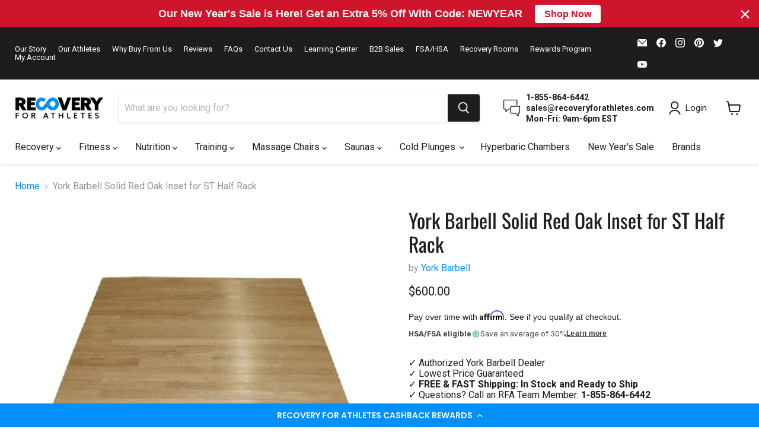

--- FILE ---
content_type: text/javascript; charset=utf-8
request_url: https://www.recoveryforathletes.com/products/york-barbell-solid-red-oak-inset-for-st-half-rack.js
body_size: 988
content:
{"id":7791245361403,"title":"York Barbell Solid Red Oak Inset for ST Half Rack","handle":"york-barbell-solid-red-oak-inset-for-st-half-rack","description":"\u003ch2 style=\"text-align: center;\"\u003eYork Solid Red Oak Inset for ST Half Rack\u003c\/h2\u003e\n\u003cp\u003eYork Barbell Solid Red Oak Platform Insets are available as an option in combination with a York Barbell Red Oak Platform (for use with insets only). These platform and inset combinations can be utilized with the York Barbell Half Rack, Power Rack, Multi-Function Rack and both sides of the Double Half Rack and the Triple Combo Rack.\u003c\/p\u003e\n\u003cp\u003e\u003cstrong\u003e** This inset is designed to fit the York Barbell Half Rack **\u003c\/strong\u003e\u003c\/p\u003e\n\u003ch3\u003eSpecifications\u003c\/h3\u003e\n\u003cul\u003e\n\u003cli\u003e42” (W) x 38” (L) x 1 ¾” (H)\u003c\/li\u003e\n\u003c\/ul\u003e","published_at":"2022-08-02T10:25:19-04:00","created_at":"2022-07-24T14:54:52-04:00","vendor":"York Barbell","type":"Benches, Racks, Presses \u0026 Towers","tags":["productfeed","yorkbarbell"],"price":60000,"price_min":60000,"price_max":60000,"available":true,"price_varies":false,"compare_at_price":null,"compare_at_price_min":0,"compare_at_price_max":0,"compare_at_price_varies":false,"variants":[{"id":43360348864763,"title":"Default Title","option1":"Default Title","option2":null,"option3":null,"sku":"54252","requires_shipping":true,"taxable":true,"featured_image":null,"available":true,"name":"York Barbell Solid Red Oak Inset for ST Half Rack","public_title":null,"options":["Default Title"],"price":60000,"weight":0,"compare_at_price":null,"inventory_management":null,"barcode":"","quantity_rule":{"min":1,"max":null,"increment":1},"quantity_price_breaks":[],"requires_selling_plan":false,"selling_plan_allocations":[]}],"images":["\/\/cdn.shopify.com\/s\/files\/1\/0044\/9341\/0393\/products\/YorkBarbellSolidRedOakInsetforSTHalfRackTopFrontView.jpg?v=1658688903"],"featured_image":"\/\/cdn.shopify.com\/s\/files\/1\/0044\/9341\/0393\/products\/YorkBarbellSolidRedOakInsetforSTHalfRackTopFrontView.jpg?v=1658688903","options":[{"name":"Title","position":1,"values":["Default Title"]}],"url":"\/products\/york-barbell-solid-red-oak-inset-for-st-half-rack","media":[{"alt":"York Barbell Solid Red Oak Inset for ST Half Rack Top Front View","id":30442412802299,"position":1,"preview_image":{"aspect_ratio":1.0,"height":600,"width":600,"src":"https:\/\/cdn.shopify.com\/s\/files\/1\/0044\/9341\/0393\/products\/YorkBarbellSolidRedOakInsetforSTHalfRackTopFrontView.jpg?v=1658688903"},"aspect_ratio":1.0,"height":600,"media_type":"image","src":"https:\/\/cdn.shopify.com\/s\/files\/1\/0044\/9341\/0393\/products\/YorkBarbellSolidRedOakInsetforSTHalfRackTopFrontView.jpg?v=1658688903","width":600}],"requires_selling_plan":false,"selling_plan_groups":[]}

--- FILE ---
content_type: text/javascript; charset=utf-8
request_url: https://www.recoveryforathletes.com/products/york-barbell-solid-red-oak-inset-for-st-half-rack.js
body_size: 641
content:
{"id":7791245361403,"title":"York Barbell Solid Red Oak Inset for ST Half Rack","handle":"york-barbell-solid-red-oak-inset-for-st-half-rack","description":"\u003ch2 style=\"text-align: center;\"\u003eYork Solid Red Oak Inset for ST Half Rack\u003c\/h2\u003e\n\u003cp\u003eYork Barbell Solid Red Oak Platform Insets are available as an option in combination with a York Barbell Red Oak Platform (for use with insets only). These platform and inset combinations can be utilized with the York Barbell Half Rack, Power Rack, Multi-Function Rack and both sides of the Double Half Rack and the Triple Combo Rack.\u003c\/p\u003e\n\u003cp\u003e\u003cstrong\u003e** This inset is designed to fit the York Barbell Half Rack **\u003c\/strong\u003e\u003c\/p\u003e\n\u003ch3\u003eSpecifications\u003c\/h3\u003e\n\u003cul\u003e\n\u003cli\u003e42” (W) x 38” (L) x 1 ¾” (H)\u003c\/li\u003e\n\u003c\/ul\u003e","published_at":"2022-08-02T10:25:19-04:00","created_at":"2022-07-24T14:54:52-04:00","vendor":"York Barbell","type":"Benches, Racks, Presses \u0026 Towers","tags":["productfeed","yorkbarbell"],"price":60000,"price_min":60000,"price_max":60000,"available":true,"price_varies":false,"compare_at_price":null,"compare_at_price_min":0,"compare_at_price_max":0,"compare_at_price_varies":false,"variants":[{"id":43360348864763,"title":"Default Title","option1":"Default Title","option2":null,"option3":null,"sku":"54252","requires_shipping":true,"taxable":true,"featured_image":null,"available":true,"name":"York Barbell Solid Red Oak Inset for ST Half Rack","public_title":null,"options":["Default Title"],"price":60000,"weight":0,"compare_at_price":null,"inventory_management":null,"barcode":"","quantity_rule":{"min":1,"max":null,"increment":1},"quantity_price_breaks":[],"requires_selling_plan":false,"selling_plan_allocations":[]}],"images":["\/\/cdn.shopify.com\/s\/files\/1\/0044\/9341\/0393\/products\/YorkBarbellSolidRedOakInsetforSTHalfRackTopFrontView.jpg?v=1658688903"],"featured_image":"\/\/cdn.shopify.com\/s\/files\/1\/0044\/9341\/0393\/products\/YorkBarbellSolidRedOakInsetforSTHalfRackTopFrontView.jpg?v=1658688903","options":[{"name":"Title","position":1,"values":["Default Title"]}],"url":"\/products\/york-barbell-solid-red-oak-inset-for-st-half-rack","media":[{"alt":"York Barbell Solid Red Oak Inset for ST Half Rack Top Front View","id":30442412802299,"position":1,"preview_image":{"aspect_ratio":1.0,"height":600,"width":600,"src":"https:\/\/cdn.shopify.com\/s\/files\/1\/0044\/9341\/0393\/products\/YorkBarbellSolidRedOakInsetforSTHalfRackTopFrontView.jpg?v=1658688903"},"aspect_ratio":1.0,"height":600,"media_type":"image","src":"https:\/\/cdn.shopify.com\/s\/files\/1\/0044\/9341\/0393\/products\/YorkBarbellSolidRedOakInsetforSTHalfRackTopFrontView.jpg?v=1658688903","width":600}],"requires_selling_plan":false,"selling_plan_groups":[]}

--- FILE ---
content_type: application/javascript; charset=utf-8
request_url: https://searchanise-ef84.kxcdn.com/preload_data.6B7Q4I4U8Q.js
body_size: 12408
content:
window.Searchanise.preloadedSuggestions=['game ready','game ready wraps','garmin rally','garmin watch','garmin fenix','red light therapy','infrared sauna','water rower','cold plunge','massage chair','pilates reformer','power plate','massage gun','dynamic saunas','red light','rapid reboot','body solid','hyperbaric chamber','keiser m3i','outdoor sauna','hot tub','rowing machine','versa climber','ice bath','theragun pro','theragun elite','fsa approved','massage table','ice barrel','garmin fenix 6','leg press','york barbell','garmin epix gen 2','norma tec','elina pilates','compression boots','medical sauna','medical breakthrough','red light therapy device','garmin forerunner','garmin fenix 7x sapphire solar','garmin epix','keiser m3i indoor bike','weight bench','game ready knee','massage chairs','maxxus saunas','hyperice normatec','golden designs','ice machine','stages cycling','keiser m3','huum hive wood','hyper ice','cold therapy','game ready shoulder wrap','heart rate monitor','full spectrum infrared','first degree rowers','stages sc2','zero gravity chair','nohrd slimbeam','foam roller','theragun mini','leg compression','nice recovery','garmin edge','nohrd wallbar','return policy','foot massager','endurox r4','marc pro','lower back','theragun prime','rapid release','garmin fenix 7 pro','cold tub','sauna accessories','garmin watches','hyperice normatec 3','assault fitness','osaki massage chair','theragun g3 pro','tacx neo 2t','first degree fitness','recumbent bikes','hydrogen water bottle','vibration plate','sauna heater','full spectrum sauna','leg extension','recumbent bike','walking pad','iron neck','garmin fenix 6 pro solar','huum hive','traditional sauna','human touch','bike trainer','pull up bar','home sauna','smart watches','game ready knee wrap','oxford medical instruments','garmin fenix 7','inbody 120 body composition analyzer','dynamic sauna','hip compression','water rowers','kettle bells','huum drop','squat rack','trueform trainer','sports art','stages sc3 indoor','nice cold compression','dumbbell rack','resistance bands','garmin fenix 8','wall bar','tens unit','track order','game ready ankle','summit to sea','nohrd bench','dynamic cold therapy','pilates chair','trueform runner','garmin fenix 6 pro','electrical muscle stimulator','recovery boots','inbody 270 body composition analyzer','floor mat','steam sauna','recovery pro','back pain','tacx smart bike','mito red light','home gym','rapid reboot recovery systems','merrithew pilates','therabody recoveryair','bench press','cupping therapy','game ready hip wrap','infrared red light','cable machine','sauna space','garmin instinct','penguin chillers','penguin chiller','adjustable dumbbells','normatec 3 fu body','stages sc3','vibration platform','pso rite','hip hook','garmin fenix 5 x plus','yoga mat','hydrogen water','dumbbell weights','pilates equipment','dynamic barcelona','theragun g3','cold compression','roll recovery','water bottle','back recovery','luxury spas','in body','basi systems','ultra low emf far infrared sauna','full spectrum','corner sauna','3 person sauna','recovery pump','airofit breathing trainer','2 person sauna','zero gravity','all ball pro','game ready ankle sleeve','massage tables','fenix 7x','sports attack','smith machine','power rack','huum hive mini','wall bars','game ready wrap','neck massager','knee wrap','fenix 7s','power meter','hybrid sauna','foot massage','hot tubs','theragun attachments','air purifier','game ready ankle wrap','sunray sauna','echo go','weight plates','hypervolt 2 pro','game ready shoulder','balance board','compression therapy','hack attack','game ready hose','shoulder wrap','exercise bikes','creatine monohydrate','pemf mat','smart cuffs','zero gravity recliner','spin bike','apple watch','acl surgery','first degree','protein powder','curved treadmills','hyperbaric oxygen chamber','recovery air','knee brace','muscle d fitness','dundalk leisurecraft','elina pilates elite reformer','harvia heater','pacifichealth labs','smart tools','rapid reboot regen','gameready accessories','indoor bike','infared sauna','blood flow restriction','omi pemf','human touch chairs','free weights','inbody 770 body composition analyzer','leg press machine','hsa approved','assault runner','game ready elbow wrap','shock wave therapy','garmin epix 2 sapphire edition','enlighten sauna','outdoor infrared sauna','waterrower a1','auroom cala','garmin forerunner 955','game ready knee sleeve','skratch labs','game ready equine','sauna blanket','inversion table','functional trainer','nohrd bike','firefly recovery','stall bars','tennis ball machine','elina reformer','body solid home gym','nice 1 recovery','breath belt','power plate my5','stages sb20','garmin venu 4','user manual','garmin solar','garmin smartwatch','tacx neo','infrared saunas','health mate saunas','recovery air pro','sportsart treadmill','manual treadmill','massage guns','instruction manual','elliptical machine','game ready back wrap','ankle wrap','garmin venu','bike mat','infinity massage chair','water chiller','york olympic plates','warranty coverage','squid go','blaze pod','all ball pro rebounder','stages bike','maxxus 3 person sauna','go ruck','laser therapy','garmin venu 3','game ready hip','bike seat','aquilo sports','q collar','pull up','gift card','medical breakthrough 8','fenix 7x pro','heating pad','pitching machine','body solid bench','knee sleeve','sauna heaters','garmin fenix 8 pro','power plate move','shockwave therapy','curl bar','egg weights','rent game ready','titan sports','game ready full leg boot wrap','epix pro','dynamic santiago','light therapy','bfr cuff','total gym','back wrap','huum sauna heater','jump rope','fenix 7 pro','knee recovery','hyperice x','sauna backrest','game ready sleeve','barrel sauna','hydromassage table','power cord','percussion massager','rp sports','hooga red light therapy','cold plunge tub','lat pulldown','theragun pro plus','waterrower club','leg extension leg curl machine','massage ball','body composition','weighted vest','order tracking','control unit','nohrd triatrainer','rapid release pro 3','sleep mask','garmin tacx','medical breakthrough 9','arm attachments normatec','heat therapy','versaclimber lx','exercise bike','whey protein','4 person sauna','red light panel','body solid leg press','full leg boot','blood pressure','york barbells','rowing machines','shipping times','garmin fenix 6 sapphire','resistance band','iron neck pro','hand massager','oxygen therapy','game ready ice machine grpro 2.1 cold & compression therapy unit','assault bike','ab machine','garmin fenix 5 plus','red light mat','titan ace','stages power meter','plantar fasciitis','garmin fenix 8 solar','endurox r4 post-workout','garmin 7 pro','indoor cycle','golden design sauna','thera gun','king kool','peak pilates','outdoor saunas','echelon fitness','adjustable bench','water filter','garmin fenix 7s','versaclimber sm','neck pain','arm compression','traction table','power dot','austin air','pilates reformer with tower','smart trainer','adapt cable trainer','steam room','jacobs ladder','echo go plus','warrior willpower','weight rack','york dumbbells','power plate my7','ultrasound therapy device','pre workout','indoor sauna','ice barrel 500','osaki 4d','theragun mini 2','marc pro plus','slim beam','collagen peptides','ice machine to rent','exercise bench','hyperbaric chambers','garmin forerunner 255','nubis pro','smart bike','dynamic lugano','fsa approved machine','vitamin c','nice recovery system','medicine ball','fluid rower','order status','theragun charger','garmin fenix 7x','hyperice venom','versaclimber ts model','gnarly nutrition','tennis elbow','jump board','smith machines','game ready power cord','ski erg','newtowne hyperbarics','heat pad','game ready elbow','stair climber','game ready accessories','garmin marq','garmin fenix 7x pro','stages sc1','owners manual','tacx neo bike','prx performance','health mate','compression socks','trueform trainer treadmill','dynamic venice','momentous protein','garmin instinct 2','psoas release','assault runner pro','weight loss','theraface pro','float tank','maxxus 2 person','body solid rack','garmin fenix 7x pro sapphire solar smartwatch','bike computer','dynamic barcelona 1-2-person low emf far infrared sauna canadian hemlock','rechargeable battery','water purification tablets','kaatsu c3','normatec go','venom go','tablet holder','game ready dual connector','ice barrel 300','red light sauna','keiser spin bike','eye mask','vibe plate','waterrower natural rowing machine with s4 monitor','accelerade orange 60','full spectrum infrared sauna','theragun liv','medical breakthrough 10','dumbell set','game ready connector hose','elbow wrap','breathing trainer','titan one','pilates reformers','garmin instinct 3','echo hydrogen','svago lite zero gravity chair','therm x','first degree fitness viking','theragun accessories','garmin fenix 7s sapphire solar','garmin 7x','stages pedals','back massager','medical breakthrough x','reformer with tower','fenix 6 pro','fenix 6x','cedar sauna','garmin epix gen 2 premium outdoor smartwatch','recovery chair','shipping fees','nice1 iceless','vktry insole','achedaway cupper','garmin venu 3s','one person sauna','foot circulation','garmin enduro 2','dip station','sauna life','garmin marq 2','cold bath','stages sb20 smart bike','portable sauna','garmin forerunner 55','normatec elite','ankle weights','sports tutor','aquilo cryo-compression','yoga mats','mx select','basi reformer','garmin fenix 6x pro sapphire','sauna hat','hypervolt go','gameready knee','garmin descent','vitamin d','calf stretch','pr lotion','theraface mask','returns free','oro sports','parts for','leg massager','blazepod pods','blood pressure monitor','roman chair','leg curl','used spin bike','slimbeam cable machine','in body 270','game read','keiser converter','ice therapy','viking pro xl','keiser bike','echo flask','m series converter','my order','garmin instinct solar','merrithew v2 max plus reformer package','apollo pro v','gov x','fish oil','garmin varia','smart goggles','keiser media tray','message chair','weight set','garmin pro','pickleball machines','svago zgr','garmin heart rate monitor','garmin fenix 7 sapphire solar','cold laser','game ready ice machine','thorne creatine','certified pre-owned','smart scale','cryo-compression recovery','jet boots','healix infrared','chirolux pro','neo 2t','store location','fenix pro','theragun pro 4','sauna outdoor','spinning bike','hack attack junior','ultracomfort lift chair','water rower mat','core bodytemp','indoor spin bikes','freeze sleeve','airofit pro 2.0','gym equipment','game ready foot wrap','air bike','red light therapy panel','stationary bikes','theragun sense','viking pro v','theragun relief','fenix 6s','hip wrap','ems machine','nohrd swingbells','sportsart bike','chest press','perfect chair','ice pack','power meter pedals','endurox r4 post-workout recovery drink','best fitness','polar heart','boost treadmills','rapid reboot genesis','dynamic avila','dumbbell set','power racks','theragun prime plus','full spectrum saunas','inbody s10','garmin fenix 7 solar','back pain relief','hack squat','game ready full leg','dry sauna','muscle d','lift chair','oura ring','pilates ring','ecoscrn console','recovery ball','best sellers','norma tech','tyent usa','garmin fenix 6s','lower back pain','airofit pro','fit bit','accelerade protein-powered','gameready sleeve','rest bed','chattanooga intelect','foam rollers','power supply','venom 2 leg','medical breakthrough 6','velous footwear','roll recovery r8 plus','arm sleeve','ladder barrel','purification tablets','weight vest','rubber plates','game ready bag','battery charger','traction device','treatment table','return policy free','sauna bucket','out door sauna','squid products','leg recovery','military discount','water treatment','game ready knee wrap straight or articulated','sit up bench','near zero','heart rate','maxxus seattle 2-person low emf far infrared sauna canadian hemlock','heated scraper','garmin hrm','kettlebell rack','echo go hydrogen','inbody 570 body composition analyzer','sportsart elliptical','cadillac reformer','cryo innovations','tens machine','therabody powerdot 2.0 smart muscle stimulate','vectra neo','floor mats','kyota kokoro m888','force usa','stem therapy','cold plunges','ice compression','normatec arms','dynamic barcelona elite','dynamic san marino','strength equipment','kate\'s real food','nice wrap','blue cube','physical therapy','theragun battery','garmin epix pro','garmin hrm-pro','plunge tub','equipment racks','rad roller','sports art recumbent bike','ready nutrition','air relax','kyota m868 massage chair','harvia stove','garmin enduro 3','ac adapter','harvia kip','hand weights','running shoes','steam saunas','york plates','medicine balls','spine corrector','compex electrodes','leg curl leg extension','earthlite spirit portable massagetable','body so,lid weight horn','recovery for athletes','garmin 7s','focus shockwave','osaki high point 4d massage chair','schiller waterbike','hbot chamber','garmin tactical','medical saunas','garmin scale','garmin enduro','body balance systems','red light bed','canadian spa','body helix','cooling vest','human touch super novo','kettle bell','spirit fitness','bio steel','sauna rocks','3d massage chairs','swedish ladder','theragun attachment','viking 3 plus','les mills','power plate move vibration platform','peak pilates reformers','garmin forerunner 965','healthmate infrared','ice bath tub','garmin fenix 5','venu 3s','wave solo','olympic bar','4d massage chair','massage therapy','ab bench','stationary bike','spin bikes','luraco i9 max special edition','the move power plate','o rings','dynamic santiago elite','stakt mat','grounding mat','balanced body','finnmark fd-1','gracia sauna','achilles tendon','theragun duo adapter','titan pickleball','relief pak','hot and cold plunge','nohrd wall bars','rower mat','price match','beta alanine','shock wave','hooga pro 300','garmin fenix pro','exercise ball','maxxus 4 person saunas','sauna stones','magnesium threonate','smart watch','batting cage','red light mask','muscle stimulator','garmin pedals','nubis pro portable physiotherapy table','therabody mini','dumb bells','harvia m3','recovery package','qrs pemf home system','stability ball','sharper image','led face mask','osaki admiral','e stim','hip attachment','inbody body composition analyzer','ice barrel chiller','energyfit ski-row air+pwr rowing machine','in body 570','wood burning sauna stove','recliner power lift chairs','maurten gel','amamedic hilux 4d massage chair','water rower parts','polar h10','sauna back rest','leg extension machine','o ring','body composition analyzer','back brace','open box','smart bike trainer','normatec 3 legs','garmin epic 2 sapphire','video how to use','infared sauna 2 person','ball machine','garmin gps','svago newton','keiser m5i','jugs machine','dominator 72 basketball','oxyrevo forward90','game ready left shoulder sleeve','power plate my3','hsa eligible','sprintbok treadmill','game ready power adapter','elina pilates wood reformer','kyota yutaka m898 4d massage chair','power block','football jugs','walking treadmill','oxygen chamber','q collar sleeve','game ready hip/groin wrap','aletha hip hook','return address','swing bells','garmin fēnix 7 pro sapphire solar','step machine','ab crunch','oxygen concentrator','wood way','pilates mat','tricep bar','hyperbaric chamber oxygen','venom 2 back','pain relief','dual connector hose','garmin bike','game ready articulated knee','garmin fenix 7 pro sapphire','keiser m3i accessories','kt tape','half rack','wahoo smart','smart row','sportsart fitness','1 person sauna','power tower','media tray','therabody recovery air','l glutamine','powerblock pro','dynamic santiago full spectrum sauna','near zero emf','chirolux pro table','cable crossover','bumper plates','trap bar','theragun pro g5','pitching machines','bed jet','ankle brace','compression sleeve','hooga mat','weight tree','osaki os','game ready carry bag','maxxus sauna','true form trainer','game ready machine','straight knee wrap','fitness tracker','osaki maestro','game ready battery pack','merrithew spx max','true form','dynamic vittoria','body solid smith machine','calf machine','med4 elite','replacement parts','lift chairs','sauna infrared','dynamic chiller','incline bench','goruck rucker','keiser m5','amino acids','trigger point','one person infrared','garmin epic 2','leg game recovery','chiropractic table','fenix 7s pro','c535r recumbent bike','far infrared saunas','treadmill mat','polar watches','saunalife g2','waterrower mat','water bike','garmin epix pro sapphire','bosu ball','peloton bike','svago chairs','game ready wrist wrap','softball pitching machine','red light therapy panels','assault bike pro','versaclimber ts','positive posture','v2 max','tut fitness','hyperice knee','mueller revive','finnmark fd-2','game ready shoulder sleeve','medical breakthrough 6 plus','recoveryair jetboots','garmin 6x','spx reformer','full body','barcelona elite','travel case','medical breakthrough 7 plus','game ready adapter','game ready leg wrap','4d zero gravity','pilates box','water tablets','gym mat','mother day sale','garmin epix 2','register your product','nsf certified','vitamin e','garmin golf','waterrower classic rowing machine with s4 monitor','recovery air system','leg sleeve','head massager','weight stack','fenix 8 pro','personal power plate','theragun face','stages console','game ready leg','pro form','rotator cuff','heart monitor','osaki maestro 4d','heating pads','basi pilates equipment','compex wireless','in body 120','decompression table','recovery sleeves','maxxus aspen','outdoor shower','garmin instinct 2 solar','weight racks','ultra comfort','scraping tools','chattanooga vectra genisys','polar monkeys','thorne multi-vitamin','kettle bell sets','stall bar','tacx flux','slimbeam cable','squat machine','inbody printer','barbell rack','water ionizer','viking pro','check status of order','garmin epix pro gen 2 sapphire edition','cupping set','polar grit x','garmin fēnix 7x pro sapphire solar','body fat','haptik ball','shaker bottle','golden design','powerdot duo','upper body ergometer','wave roller','eye massager','epix gen 2','plyo box','recoup fitness','thera body','gr pro 2.1','hypervolt 2 pro massage gun','maxxus seattle','fenix 6x sapphire','ultra low emf','power plates','inbody 770 body composition','mito pro','pickleball net','ice massage','garmin golf watch','nice knee wrap','keiser elliptical','hex bar','hand grips','touch heart rate handle','higher dose','normatec case','cable trainer','dumbbell holder','viking 2 plus rowers','cryocuff cold compression','garmin epic','superior float tanks','garmin 265 watch','polar care','dynamic elite','mattress topper','keiser gel seat cover','hooga hg300','shoulder recovery','recoveryair pro','nohrd combitrainer','merrithew rehab','accelerade fruit punch','wave duo','cross trainer','theragun mini attachments','dumbell rack','box jump','life fitness','sunray outdoor 2 person','full body compression','ultima replenisher','heat and cold therapy','garmin vivoactive 6','theragun mini 3','game ready dual hose','stair master','lat machine','lead wires','spin bike pedals','normatec leg','water rowing machines','under desk','body solid power rack','row machine','garmin watch bands','momentous elite sleep','human touch wholebody 7.1 massage chair','weight scale','tacx flux s smart','massage bed','running watches','fsa eligible','theragun duo','back massage','sciatica pain','hot and cold compression','garmin sapphire','fenix 7x sapphire','stability ball rack','maxxus 3 person','neck massage','plate loaded','iron neck 3.0 pro','kyota massage chair','game ready cart','dynamic fluid fitness','clear light','merrithew springs','amp pr lotion','york bench','normatec control unit','seated calf machine','theragun mini percussion massager','near infrared saunas','therabody powerdot 2.0','vibrating massage your','maxxus seattle sauna','finnmark sauna','recovery of broken by moment','user guide manual','scale body composition','adjustable barbell','sales tax','outdoor traditional sauna','stretch machine','adjustable weight bench','stages solo','san marino','sauna stove','recovery volt','fenix 7 pro solar','garmin 2 plus','balanced body reformer','keiser m5i strider','hybrid saunas','infrared red light sauna','ultrasound machine','game ready elbow sleeve','fenix 7 solar','merrithew reformer','monkey bars','inbody h20n','blaze pods','replacement kit','stages tablet holder','spring energy','mx80 adjustable','carpal tunnel','keiser m3i indoor bike package','synca wellness','garmin 7x pro sapphire','red light wrap','dyn-6210-01 elite','drain adapter','near infrared','power cage','c535u upright','ice packs','dynamic 3 person sauna','sic2 ecoscrn','neo 3m','water bottles','2 person corner sauna','vktry gold','achedaway pro','customer service','harvia cilindro','cold tubs','arm recovery','theragun supersoft foam','vibration plates','stages sb 20','garmin forerunner 265','nu step','elina elite wood pilates reformer','palm cooling','zero gravity chairs','shimano cassettes','massage table portable massage table','wall mount','gravity chair','elina elite','for swimming','tacx bike','shoulder ice','all massage chairs','arm bike','osaki os-4000xt massage chair','inbody 270s','tennis balls','the cold life','bucket and ladle','hypervolt go 2','nice ice','cold therapy machine','where are you located','ice bags','fenix 6 sapphire','the kinetic arm','plyometric box','roll recovery r8','knee compression','zero-gravity recliner chair','base performance','electrical cord','keiser strider','nice wraps','compression recovery','sunray saunas','iastm tool','body solid lat','charging cord','connector hose','exercise bench weight bench','kinetic arm','low emf sauna','sidmar pro s10 hydromassage table','neon pro v','kettle bell rack','how to assembly','hyperice elite','iron neck 3.0','luraco i7','back extension','1 person traditional sauna','ultra comfort lift chairs','pro plus','garmin rally xc200','under desk treadmill','sauna dome','achedaway scraper','leg extension leg curl','marc pro electrodes','fixed curl barbell set','nice1 wrap','decline bench','game ready case','cozy heat','hydromassage therapy table','game ready battery','squid pro','can you rent','nice machine','power adapter','hyperice shoulder','pilates tower','macy pan','blacklabel supplements','lumbar wrap','cold plunge tubs','dynamic infrared sauna','curved treadmill','massage mat','elina cadillac reformer','kahuna chair','game ready back','nubis recovery chair','game ready arm','neck wrap','hip sleeve','red light therapy bed','m series','installation instructions','kaatsu air bands','red light therapy sauna','price match guarantee','huum control unit','multi function','heavy bag','rest performance','hugger mugger','dynamic venice elite','polar grit x pro','cold plunge chiller','beet powder','vktry insoles','gym flooring','pureclean performance','s4 monitor','cozy earth','max bp','pemf back pain','swim spa','sportsart upright cycle','charger replacement','peluva men\'s','and garmin','sauna box','game ready boot','game ready knee ice machine cold & compression package','far infrared sauna','magnesium glycinate','game ready pro 2.1','abs machines','stages sc1 indoor cycle','waterrower tablet','himalayan salt','3 person outdoor sauna','polar monkey','articulated knee wrap atx game ready','blonyx biosciences inc','in home assembly','articulated knee wrap','heart rate handle','weight plate','dynamic full spectrum','xl massage chairs','water rowing accessories','treadmill desk','barcelona sauna','cycling shoes','full body recovery','ems tens','4 person low emf','multi hip','power plate pulse','garmin fenix 7 sapphire','lymphatic drainage','ice therapy machine','back rest','infared light','shoulder therapy','game ready foot','chattanooga focused','osaki opulent','ankle wrap for gameready','knee support','gameready ankle','water pump','full spectrum outdoor infrared sauna','therm x unit','pickleball nets','jugs softballs','elina pilates reformer tower','chin up and dips','source of life','meal replacement','cpm machine','d core','hyperice normatec 3 leg recovery system','health mate sauna','smart tools bfr','game ready grpro 2.1','dynamic cold','duo adapter','wrist wrap','testosterone metabolism','therabody face','body-solid home gym','feet therapy','garmin fenix sapphire','customer support','ice machines','game ready spine','track ordered','shipping policy','shoulder massage','ice vest','weight bar','combi trainer','half leg boot wrap','medical breakthrough chair','whey protein isolate','water rower club','flat bench','thera gun roller','sauna light','massage gun attachment','thigh compression','therabody smartgoggles','garmin fenix 7x sapphire','knee braces','luraco i7 plus massage chair','body solid weight bench','t635a treadmill','slam balls','grip strength','osaki maxim 3d le massage chair','leg wrap','battery pack','polar heart rate monitor','massage tools','hyperice normatec elite','hawk grips','electrolyte bike','all products','hume health','garmin 8 51mm','sports attack junior hack attack baseball pitching machine','lat bar','concept d','game ready grpro 2.1 cold and compression therapy control unit','calf sleeves','echelon bike','extended warranty','infinity riage x3','hip recovery','energy gels','dome saunas','low back','first degree apollo','infra red','keiser mat','tacx flux 2','lifting belts','body solid leg','ct spine wrap','theragun prime percussion massager','fixed barbell','water pumps','garmin 6s pro','revolving curl bar','blue light therapy','face mask','power plate pro7','fenix 8 amoled','infinity evolution','cardio tramp','chattanooga vectra neo','spring board','magnetic therapy','red light stand','vectra genisys','merrithew jumpboard','upright bike','ropeflex rx505','healthmate sauna','instinct solar','operating instructions','york dumbell','heart rate sensor','elbow braces','eight sleep','lasso socks','sauna stoves','york barbell weight plates','shoulder press','earthlite table','echo plus','near zero emf far infrared sauna','5 person sauna','platinum red light','chattanooga handpiece','echo flask hydrogen water bottle','2 person saunas','lagree fitness','osaki ai','promotion ev1','shoulder compression','waterrower arm','carry case','you order','garmin bands','jetboots prime','body solid powerline','dynamic santiago 2-person','fenix 7s sapphire','normatec backpack','waterrower tablet arm','pec deck','garmin fenix 8 51mm','normatec hose','firefly recovery knee','punching bag','garmin 6 pro','compression pants','basi pilates','fenix solar','fixed barbells','stages power','body comp analysis','ice barrel 400','york rack','garmin watch heart rate gps','first degree fitness heart rate handle','sunray southport 3 person traditional sauna','waterrower commodule','massage cushion','tennis ball machines','white glove delivery','rapid recovery','hyperice case','king kool plunge','theragun supersoft','ice plunge','true form runner','shipping canada','osaki hiro lt massage chair','sportsart recumbent','great lakes wellness','hanging bar','compression boot','therabody mask','harvia pro 20','marcpro plus','no sales tax','tyent filter','fitness bar','chair cover','ice barrel cold plunge therapy tub','cervical traction','polar watch','contrast therapy','shin splints','troy fitness','normatec boots','garmin rally rs200','sciatica nerve','red light therapy device for','apex cool labs','estim pads','nine minutes','disc weights','fringe red light','align pilates','maxxus 3-person corner','reathlete air-c heat full leg compression massager','hooga hgpro750','osaki escape','pre-owned kyota nokori m980','therabody lounger','dynamic lugano 3-person','garmin 245 music','back massagers','fenix 7x pro sapphire solar','hyperice back','air filter','11 speed cassette','venom pads','cable accessories','echo water','ankle sleeve','preacher curl bench','optimum nutrition','rapid reboot lower body compression boot recovery package','gameready shoulder','gnarly whey protein','sauna with','york barbell chrome dumbbell','tracking number','hyperice x knee','powerplate powerplate','fenix 6 sapphire smartwatch','infrared traditional','face cradle','hooga hgpro300','muscle roller','preacher curl','weight machines','huum hive heat wood burning sauna heater','back roller','summit to sea hyperbaric chamber the grand dive pro','myostorm meteor','wahoo devices','gnarly vegan','sports art bike','treatment tables','all your infrared saunas','fitness watch','spinning spinner','bicep machine','airofit basic','gluten free','nice 1 cold','osaki pro','lumbar traction device','pickleball machine','hive flow','mspa oslo','oxyrevo quest','25lb weights','electric cold machine','ultra low emf sauna','spr1000 power rack','game ready full leg recovery package','ace-13 above-counter','infinity it-8500 massage chair','lumbar support back seat','recliner chairs','display monitor','ice tub','fenix 5 plus','garmin fenix 8 43mm','how to connect','led mask','super novo','shoulder ice machine','tall rider','health mate enrich 2','v2 max reformer','nice elbow wrap','spin bike shoes','med 4 elite','hip game ready','tricep machine','7x pro','garmin 6 sapphire','hyperice normatec go','r8 plus roller','portable tens unit','knee therapy','stretch bands','york weight plates','seat back kit','fenix 7 pro sapphire solar','nice knee','apollo pro','knee ice','pro ekon plus','watt bike','power plate personal vibration platform','rowing mat','polar vantage','weight rack holder','endurox r4 orange','workout bench','tacx mat','inspire fitness','titan jupiter le','hot packs','kaatsu bands','sauna cedar','si joint','game ready equine wraps','sleep system','gameready wraps','garmin active','garmin tacx neo 2t smart bike trainer','legs compression rapid reboot','york bar','gameready hose','reformer physio','leg press hack machine','maxxus 1 person','qrs 101 home system','zero gravity recliners','electric sauna heater','titan massage','game ready straight knee sleeve','size chart','chirp halo','leg massage','game ready connector','replacement rope','cardio-tramp rebounders','mx55 adjustable','hack squat leg press','maxxus 4 person','osaki 4000xt','garmin approach','beef jerky','osaki jp nexus','max bp pro','tub spa','harvia spirit','garmin sleep','nustep seat','2 person sauna infrared','golden designs inc indoor sauna','dynamic cordoba','chrome dumbbells','chiropractic tables','seat back','ghp sport','mini theragun','thorne magnesium bisglycinate','kick bike','tyent filters','sandbag weights','garmin 6x sapphire','biostrap active set','hyperice go','garmin 6s','protein water','york is grip','game ready right shoulder','game ready 2.1','core body','gym floor','hot cold therapy','garmin heart strap','achilles tendonitis','studio display','children size','cable machine accessories','right shoulder','earthlite ellora','power plate personal','luraco i9','water grinder','perfect arm','sauna bench','peak pilates jump board','healthy line','rubber flooring','sauna infared','amp human','osaki platinum','weight limit','titan ace ball machine','recovery pump arms','outdoor infrared saunas','medical 5 sauna','brio sport','life pro','stim machine','how long is shipping','hips attachment','trx straps','recovery pants','wood sauna heater','kates real food','sfh protein','stages bikes','my3 power plate','huum uku','2 person traditional','pacific health','sauna panel','lat bar pulldown','ice compression for knee','message devices','garmin forerunner 255 music','office chair','knee pack','the mark','arc trainer','pec fly','pull down','replacement filter','medical breakthrough 7','first degree fitness rowers','bedjet cloud sheet','live chat','lymphatic massager','elina chair','garmin fēnix　solar','theragun wave','workout mat','row machine monitor','epix pro gen 2','seated curl','osaki op master','respira air','reathlete air-c','air compression','pro balance balance boards','carrying case','muscle scraper','garmin inreach','york barbell barbell','sauna stone','micro point','physiolite iii','lobster sports','therapy body','garmin forerunner 255 gps','titan one pickleball','2 person hot tubs','basketball hoop','amamedic ai 4d','red light therapy mask','body-solid mats','york barbell plates','medical 6 plus infrared sauna','jammer arms','medical breakthrough 5 plus','first degree rower','hooga pro','zero gravity power lift','maxxus 4-person','hydration mix biosteel','6x pro','stages media shelf','body solid plates','smart tools smartcuffs','garmin edge 830','zero g','rapid regen','roslyn 4-person','compex tens/heat knee wrap','red massage chair','body solid leg extension','therabody recoverypulse','therabody jet boots','game ready left hip','stages dumbbell holder','mx select mx','yoga mat and storage','hip machine','recovery boot','muscle stim','fenix garmin 6x pro','m sauna','gps watch','nohrd cable','hypervolt adapter','garmin trainer','salt therapy','nice shoulder wrap','nohrd swing bells','l-glutamine powder','step platform','theragun charging stand','spin shoes','light bulb','elina pilates wood reformer with tower','dundalk canadian','huum 9kw','titan pro vigor 4d massage chair','game ready extender strap','sissy squat','medical breakthrough 5','g4 sauna','sauna red light','remote control for chair','garmin fenix 7x pro sapphire','ascent plant','spx max','sunray 3 person','theragun percussion massager attachments','inada massage chair','travel bag','ankle support','medical 4 sauna','dynamic barrel cold plunge','water filtration','game ready ac adapter and power cord','hex dumbbells','athletic recovery','aquilo sports cryo-compression recovery pants system','titan pro 3d','york sts','vertical knee raise','marc pro charger','saunas offers','gift cards','infrared light','phone holder','junior hack attack','dip bar','york dumbbell','sauna with red light','ice baths','garmin edge 1030','store locations','water rower oxbridge','gameready knee wrap','osaka massage chair','equine hock wraps','compression sleeves','message gun','portable ice bath','chattanooga triton','nohrd slimbeam in black','garmin edge 530','ppr500 body solid','saunalife e6','smart cuff','barbell set','chattanooga shockwave','saunas with red and near infrared','garmin crossover','sauna led','airex mat','auroom libera','pitching mound','wood fire','blue tooth','right shoulder compression','hooga pemf','merrithew v2','wood burning sauna','dumbbell racks','normatec 2.0 control unit','garmin 955 solar','knee ice machine','sauna space photon light','ashwagandha available','garmin computer','rapid release therapy','seat cover','sportsart recumbent bike','inbody 120 body analyzer','vo2 max','sauna chair','dynamic full spectrum sauna','the feel good lab','neon pro','medical break 5','game ready sleeve only','fenix 8 solar','powerdot pro bundle','newport challenge','fitness fitness','hamstring curl','ultra comfort chair','fit benches','king size bed','harvia ac3000','6 person sauna','skratch hydration','hooga stand','fsa account','cold plung','backrests for sauna','chili pad','stages saddle','body solid lat bar','game ready hand/wrist wrap','yoga sauna','osaki os monarch','air relax compression','theragun wave roller foam roller','yoga stretch','hypervolt case','theragun comparison guide','address for','cold compression therapy system','infrared sa','recovery drink','home gyms with leg press','ruck plates','radiant health','massage back','garmin tactical watches','salt sauna','merrithew at home','blood flow','chin dip','leg extension curl','hand massage','deep oscillation','ankle weight','vagus nerve','nice machines','echo clean','olympic weights','lower back and hips','speed training','theragun g5','paragon osaki','smart trainers','jetboots pro plus','garmin 6x pro','cryotherapy chambers','achilles elite','ultra sound gel','leg circulation','football machine','waterrower m1 hirise rowing machine','adjustable dumbbell','led therapy','foot roller','back support','theragun wave solo','cold therapy hip','water rower oak','directions for use','stage bike','york plate','therabody jetboots','garmin chest strap','vibrating foam roller','resistant bands','reusable electrodes','dynamic gracia','titan epic','low row','home gyms','kineon move','myofascial tool','keiser total body trainer','myostorm ball','3-4 person saunas','dock pro','rower handle','garmin music','medical breakthrough x version 3','cedar traditional','smart bikes','replacement seat','aletha range','maxxus 3-person','electric chair','red light bulb','low emf far infrared','zwift cog','4-person saunas','fringe red light wrap','body-solid gpr400 power rack with gla400 lat pulldown bar attachment','tennis machine','oxyrevo space60','instinct 3 solar','maxxus 3-person low emf far infrared sauna canadian hemlock','titan pickleball machine','barrel chiller','jugs feeder','stepr go','pitching machine balls','assault fitness assaultrunner pro','elina wood reformer','normatech boots','sit up','feet massager','dyn-6209-03 fs','fusionary formulas','body solid tower','light stim','ac adapter kit','hydrogen bottle','back extension machine','theragun elite accessories','garmin watch band','weighted blanket','foot spa','inbody scale','inada dreamwave','articulated knee','waterrower handle','spinshot tennis','aletha nuckle','first degree fitness rower','chromotherapy light','garmin epic pro','lat attachment','game ready straight elbow','lat pull','power plate vibration platform','hooga belt','nice cold therapy','medical breakthrough 2','indoor trainer','body med','facial massage','bike seat pad','made in usa','knee replacement','medical breakthrough massage chair','soccer training','medical 3 sauna','maestro le','game ready hand wrap','suction cups','2 person full spectrum sauna','garmin forerunner 245 music','black friday','manta silk sleep mask','wall climber','garmin 255 music','3 person steam sauna','body solid curl bar','align reformer','osaki os-pro yamato massage chair','fenix pro solar','garmin hrm pro plus','cold laser therapy','triatrainer cherry','water stabilizer','rapid reboot hip','vertical frame','titan pro','vitamin k','energy gel','medical 7 ultra full-spectrum sauna','arena fitness','belt squat machine','hooga ultra','sunray roslyn','c535u upright bike parts','graston tools','chirp wheel','tiger tail','near zero saunas','ice sleeve','garmin 7 sapphire','osaki os-pro','quiet force','recovery air pro compression system','ankle ice machine','multi vitamin','vibrating massage','sauna back rests','osaki platinum 4d master massage chair','sauna wood stove','ab machine body-solid','benchk wall bar','medical breakthrough chairs','polar active','replacement battery','olympic plates','body solid barbells','playmakar pro ems','therasauna 1 person','belt replacement','aero fit','power pedals','game ready wrist','jacobs ladder 2','garmin 7x pro solar','svago sv-630-82-dw','water rower hi rise','seated row','lymphatic drainage massager','grand dive','ski ergometer','viking rower','therabody recoveryair pro','osaki pro os-4d paragon','schiller bike','chattanooga continuum','body solid pro select bicep triceps','infared sauna 2 person indoor','first degree fitness viking 3 ar plus reserve rowing machine','near infrared sauna lights','water therapy','power plate full body','chirolux classic table','power supply for','comparison guide'];

--- FILE ---
content_type: text/javascript; charset=utf-8
request_url: https://www.recoveryforathletes.com/products/york-barbell-solid-red-oak-inset-for-st-half-rack.js
body_size: 444
content:
{"id":7791245361403,"title":"York Barbell Solid Red Oak Inset for ST Half Rack","handle":"york-barbell-solid-red-oak-inset-for-st-half-rack","description":"\u003ch2 style=\"text-align: center;\"\u003eYork Solid Red Oak Inset for ST Half Rack\u003c\/h2\u003e\n\u003cp\u003eYork Barbell Solid Red Oak Platform Insets are available as an option in combination with a York Barbell Red Oak Platform (for use with insets only). These platform and inset combinations can be utilized with the York Barbell Half Rack, Power Rack, Multi-Function Rack and both sides of the Double Half Rack and the Triple Combo Rack.\u003c\/p\u003e\n\u003cp\u003e\u003cstrong\u003e** This inset is designed to fit the York Barbell Half Rack **\u003c\/strong\u003e\u003c\/p\u003e\n\u003ch3\u003eSpecifications\u003c\/h3\u003e\n\u003cul\u003e\n\u003cli\u003e42” (W) x 38” (L) x 1 ¾” (H)\u003c\/li\u003e\n\u003c\/ul\u003e","published_at":"2022-08-02T10:25:19-04:00","created_at":"2022-07-24T14:54:52-04:00","vendor":"York Barbell","type":"Benches, Racks, Presses \u0026 Towers","tags":["productfeed","yorkbarbell"],"price":60000,"price_min":60000,"price_max":60000,"available":true,"price_varies":false,"compare_at_price":null,"compare_at_price_min":0,"compare_at_price_max":0,"compare_at_price_varies":false,"variants":[{"id":43360348864763,"title":"Default Title","option1":"Default Title","option2":null,"option3":null,"sku":"54252","requires_shipping":true,"taxable":true,"featured_image":null,"available":true,"name":"York Barbell Solid Red Oak Inset for ST Half Rack","public_title":null,"options":["Default Title"],"price":60000,"weight":0,"compare_at_price":null,"inventory_management":null,"barcode":"","quantity_rule":{"min":1,"max":null,"increment":1},"quantity_price_breaks":[],"requires_selling_plan":false,"selling_plan_allocations":[]}],"images":["\/\/cdn.shopify.com\/s\/files\/1\/0044\/9341\/0393\/products\/YorkBarbellSolidRedOakInsetforSTHalfRackTopFrontView.jpg?v=1658688903"],"featured_image":"\/\/cdn.shopify.com\/s\/files\/1\/0044\/9341\/0393\/products\/YorkBarbellSolidRedOakInsetforSTHalfRackTopFrontView.jpg?v=1658688903","options":[{"name":"Title","position":1,"values":["Default Title"]}],"url":"\/products\/york-barbell-solid-red-oak-inset-for-st-half-rack","media":[{"alt":"York Barbell Solid Red Oak Inset for ST Half Rack Top Front View","id":30442412802299,"position":1,"preview_image":{"aspect_ratio":1.0,"height":600,"width":600,"src":"https:\/\/cdn.shopify.com\/s\/files\/1\/0044\/9341\/0393\/products\/YorkBarbellSolidRedOakInsetforSTHalfRackTopFrontView.jpg?v=1658688903"},"aspect_ratio":1.0,"height":600,"media_type":"image","src":"https:\/\/cdn.shopify.com\/s\/files\/1\/0044\/9341\/0393\/products\/YorkBarbellSolidRedOakInsetforSTHalfRackTopFrontView.jpg?v=1658688903","width":600}],"requires_selling_plan":false,"selling_plan_groups":[]}

--- FILE ---
content_type: application/javascript; charset=utf-8
request_url: https://app.cpscentral.com/vendor_product.ashx?value=check_site_shopify_app&cps_site_version=recoveryforathletes.myshopify.com&callback=callback&callback=jQuery33103444412233398162_1769265888269&_=1769265888270
body_size: -34
content:
callback,jQuery33103444412233398162_1769265888269({"response": { "status":" 0 "}  })

--- FILE ---
content_type: text/javascript; charset=utf-8
request_url: https://www.recoveryforathletes.com/products/york-barbell-solid-red-oak-inset-for-st-half-rack.js
body_size: 265
content:
{"id":7791245361403,"title":"York Barbell Solid Red Oak Inset for ST Half Rack","handle":"york-barbell-solid-red-oak-inset-for-st-half-rack","description":"\u003ch2 style=\"text-align: center;\"\u003eYork Solid Red Oak Inset for ST Half Rack\u003c\/h2\u003e\n\u003cp\u003eYork Barbell Solid Red Oak Platform Insets are available as an option in combination with a York Barbell Red Oak Platform (for use with insets only). These platform and inset combinations can be utilized with the York Barbell Half Rack, Power Rack, Multi-Function Rack and both sides of the Double Half Rack and the Triple Combo Rack.\u003c\/p\u003e\n\u003cp\u003e\u003cstrong\u003e** This inset is designed to fit the York Barbell Half Rack **\u003c\/strong\u003e\u003c\/p\u003e\n\u003ch3\u003eSpecifications\u003c\/h3\u003e\n\u003cul\u003e\n\u003cli\u003e42” (W) x 38” (L) x 1 ¾” (H)\u003c\/li\u003e\n\u003c\/ul\u003e","published_at":"2022-08-02T10:25:19-04:00","created_at":"2022-07-24T14:54:52-04:00","vendor":"York Barbell","type":"Benches, Racks, Presses \u0026 Towers","tags":["productfeed","yorkbarbell"],"price":60000,"price_min":60000,"price_max":60000,"available":true,"price_varies":false,"compare_at_price":null,"compare_at_price_min":0,"compare_at_price_max":0,"compare_at_price_varies":false,"variants":[{"id":43360348864763,"title":"Default Title","option1":"Default Title","option2":null,"option3":null,"sku":"54252","requires_shipping":true,"taxable":true,"featured_image":null,"available":true,"name":"York Barbell Solid Red Oak Inset for ST Half Rack","public_title":null,"options":["Default Title"],"price":60000,"weight":0,"compare_at_price":null,"inventory_management":null,"barcode":"","quantity_rule":{"min":1,"max":null,"increment":1},"quantity_price_breaks":[],"requires_selling_plan":false,"selling_plan_allocations":[]}],"images":["\/\/cdn.shopify.com\/s\/files\/1\/0044\/9341\/0393\/products\/YorkBarbellSolidRedOakInsetforSTHalfRackTopFrontView.jpg?v=1658688903"],"featured_image":"\/\/cdn.shopify.com\/s\/files\/1\/0044\/9341\/0393\/products\/YorkBarbellSolidRedOakInsetforSTHalfRackTopFrontView.jpg?v=1658688903","options":[{"name":"Title","position":1,"values":["Default Title"]}],"url":"\/products\/york-barbell-solid-red-oak-inset-for-st-half-rack","media":[{"alt":"York Barbell Solid Red Oak Inset for ST Half Rack Top Front View","id":30442412802299,"position":1,"preview_image":{"aspect_ratio":1.0,"height":600,"width":600,"src":"https:\/\/cdn.shopify.com\/s\/files\/1\/0044\/9341\/0393\/products\/YorkBarbellSolidRedOakInsetforSTHalfRackTopFrontView.jpg?v=1658688903"},"aspect_ratio":1.0,"height":600,"media_type":"image","src":"https:\/\/cdn.shopify.com\/s\/files\/1\/0044\/9341\/0393\/products\/YorkBarbellSolidRedOakInsetforSTHalfRackTopFrontView.jpg?v=1658688903","width":600}],"requires_selling_plan":false,"selling_plan_groups":[]}

--- FILE ---
content_type: text/javascript; charset=utf-8
request_url: https://cdn-loyalty.yotpo.com/loader/TQon55CUNxDU7MEJV-EmJg.js?shop=recoveryforathletes.myshopify.com
body_size: 14734
content:
(function() {
  if (window.swellConfig) {
    throw new Error('Yotpo Loyalty SDK loader script already loaded');
  }

  window.swellConfig = {
    loaded: false,
    storage: null,
    overlayEl: null,
    popupEl: null,
    embeddedPopupEl: null,
    overflowDefault: "visible",
    transformDefault: "",
    rewardsTransformDefault: "",
    shown: false,
    fonts: {},
    isPOS: window.swellPOS,
    isLightspeedPOS: window.swellLightspeedPOS,
    popupsByType: {},
    popupByType: {},
    activeTabConfigs: [],
    localization: JSON.parse("{\"id\":58495,\"merchant_id\":55399,\"program_name\":\"Reward Points\",\"get_rewards\":\"Get Rewards\",\"get_rewards_icon\":\"fa-gift\",\"earn_points\":\"Earn Points\",\"earn_points_icon\":\"fa-star\",\"refer_friends\":\"Refer Friends\",\"refer_friends_icon\":\"fa-heart\",\"my_rewards\":\"My Rewards\",\"my_rewards_icon\":\"fa-user\",\"faqs\":\"Frequently Asked Questions\",\"faqs_tab\":\"FAQs\",\"faqs_icon\":\"fa-question\",\"share_text\":\"Share\",\"tweet_text\":\"Tweet\",\"email_text\":\"Email\",\"points\":\"Points\",\"redeem_btn\":\"Redeem\",\"copy_btn\":\"Copy\",\"no_redemptions_msg\":\"No redemptions made\",\"no_redemptions_msg2\":\"Keep earning points to get rewards.\",\"no_redemptions_icon\":\"fa-gift\",\"not_enough_points\":\"Sorry, you don\'t have enough points for this reward.\",\"introducing\":\"Introducing\",\"create_account\":\"Create Account\",\"email_address\":\"Email Address\",\"password\":\"Password\",\"password_confirmation\":\"Password Confirmation\",\"login\":\"Log In\",\"auth_earn_points\":\"Earn points for actions\",\"auth_redeem_points\":\"Redeem points for discounts\",\"auth_login_signup\":\"Log in or sign up to earn rewards today\",\"faqs_html\":\"<h2 class=\'swell-question\'>How do I participate?<\/h2>\\n<p class=\'swell-answer\'>Joining is easy! Just click the Create An Account button to get started. Once you\'re registered with our store, you\'ll have the opportunity to take part in all of the exciting ways we currently offer to earn points!<\/p>\\n\\n<h2 class=\'swell-question\'>How can I earn points?<\/h2>\\n<p class=\'swell-answer\'>You can earn points by participating in any of our innovative promotions! Simply click on the \'Earn Points\' tab to view and take part in our current opportunities. In addition, make sure to check back often, as we\'re adding great new ways for you to earn points all the time!<\/p>\\n\\n<h2 class=\'swell-question\'>What can I redeem my points for?<\/h2>\\n<p class=\'swell-answer\'>Glad you asked! We want to make it easy and fun to redeem your hard-earned points. Just visit the \'Get Rewards\' tab to view all of our exciting reward options.<\/p>\\n\\n<h2 class=\'swell-question\'>How do I redeem my points?<\/h2>\\n<p class=\'swell-answer\'>Exchanging your points for great rewards couldn\'t be easier! Simply visit the \'Get Rewards\' tab to view all of our great reward options and click the \'Redeem\' button to redeem your reward.<\/p>\\n\\n<h2 class=\'swell-question\'>How do I check my points balance?<\/h2>\\n<p class=\'swell-answer\'>Your up-to-date points balance is always displayed in the top of this popup.<\/p>\\n\\n<h2 class=\'swell-question\'>Does it cost anything to begin earning points?<\/h2>\\n<p class=\'swell-answer\'>Absolutely not! Sign up is 100% free, and it will never cost you anything to earn points. Make sure to visit the \'Earn Points\' tab to get started.<\/p>\\n\\n<h2 class=\'swell-question\'>Do I have to enroll or register in individual promotions?<\/h2>\\n<p class=\'swell-answer\'>Once you register for an account, you\'re all set – we don\'t require you to register for individual promotions in order to be eligible. Just fulfill the requirements of a promotion, and we\'ll post the points to your account immediately!<\/p>\\n\\n<h2 class=\'swell-question\'>How long will it take for points to post to my account?<\/h2>\\n<p class=\'swell-answer\'>You should receive points in your account instantly once you complete a promotion!<\/p>\\n\\n<h2 class=\'swell-question\'>Do my points expire?<\/h2>\\n<p class=\'swell-answer\'>Nope! Your points will never expire.<\/p>\\n\\n<h2 class=\'swell-question\'>What happens to my points if I make a return?<\/h2>\\n<p class=\'swell-answer\'>When you return an item, you lose the associated credit you originally earned by buying the item in the first place. <br/> Sound kind of confusing? Let\'s take an example: let\'s say you had previously spent \$50 towards a \'spend \$100, earn 500 points\' promotion, and you decide to buy a \$20 item, which bumps you up to \$70. If you decide to return that item, your progress would also go back down to \$50 – it\'s just like you hadn\'t bought the item in the first place.<\/p>\\n\\n<h2 class=\'swell-question\'>How do I contact support if I have questions about my points?<\/h2>\\n<p class=\'swell-answer\'>Our team is ready and waiting to answer your questions about our rewards program! Just send us an email and we\'ll be in touch.<\/p>\\n\\n<h2 class=\'swell-question\'> I\'m very close to earning a reward. Can I buy extra points to get there?<\/h2>\\n<p class=\'swell-answer\'>We currently require you to have enough points to redeem any of the awards you see listed on the \'Get Rewards\' tab.<\/p>\\n\\n<h2 class=\'swell-question\'>What if I don\'t want to receive promotional emails?<\/h2>\\n<p class=\'swell-answer\'>From time to time, you\'ll receive program-related emails from us. If you\'d prefer to not receive those types of emails anymore, just click the \'Unsubscribe\' button when you receive your next email.<\/p>\\n\",\"date\":\"Date\",\"action\":\"Action\",\"status\":\"Status\",\"points_changed\":\"Points\",\"pending\":\"Pending\",\"approved\":\"Approved\",\"refunded\":\"Refunded\",\"logout\":\"Log Out\",\"logout_icon\":\"fa-sign-out\",\"submit_btn\":\"Submit\",\"wrong_answer\":\"Sorry, that is not the answer we were looking for.  Please try again.\",\"icon_box_header_fs\":24,\"modal_header_fs\":24,\"modal_body_fs\":16,\"page_header_fs\":28,\"nav_item_fs\":14,\"nav_item_icon_fs\":26,\"program_name_fs\":21,\"auth_section_header_fs\":16,\"auth_item_header_fs\":24,\"auth_login_signup_fs\":20,\"icon_box_body_fs\":14,\"auth_item_body_fs\":14,\"rewards_no_redemption_fs\":21,\"rewards_keep_earning_fs\":16,\"rewards_table_header_fs\":15,\"rewards_table_row_fs\":14,\"swell_question_fs\":22,\"swell_answer_fs\":15,\"refer_friend_detail_fs\":22,\"refer_friend_link_fs\":22,\"btn_text_fs\":18,\"completed\":\"Completed\",\"added_to_cart\":\"Added to Cart\",\"point_balance\":\"Point Balance\",\"make_adjustment\":\"Make Adjustment\",\"point_adjustment_amount\":\"Point Adjustment Amount\",\"adjust_point_balance\":\"Adjust Point Balance\",\"eligible_for_reward\":\"Eligible for Reward\",\"reason_history_entry\":\"Reason / History Entry\",\"detail_btn_text\":\"Details\",\"my_balance\":\"My Balance\",\"campaign_popup_configuration_id\":366802,\"points_balance_fs\":22,\"my_balance_fs\":28,\"nav_item_text_fs\":20,\"grid_item_title_fs\":20,\"grid_item_reward_text_fs\":17,\"grid_item_icon_fs\":22,\"modal_title_fs\":20,\"login_signup_text_fs\":18,\"modal_reward_text_fs\":28,\"modal_detail_fs\":16,\"referral_icon_fs\":33,\"modal_icon_fs\":44,\"my_payouts\":\"My Payouts\",\"my_payouts_icon\":\"fa-money\",\"amount_earned\":\"Amount Earned\",\"purchase_owner\":\"Owner\",\"purchase_amount\":\"Amount\",\"no_payouts_icon\":\"fa-google-wallet\",\"no_payouts_msg\":\"No Payouts Found\",\"no_payouts_msg2\":\"Keep referring people to get payouts\",\"payout_date\":\"Payout Date\",\"messenger_text\":\"Messenger\",\"store_credit\":\"Store Credit\",\"points_used_refund\":\"Points Used On Refunded Order\",\"reversed\":\"Reversed\",\"points_expired\":\"Points Expired\"}"),
    activePopups: JSON.parse("[{\"id\":366802,\"campaign_id\":null,\"on_page_load_delay_seconds\":-1,\"on_page_load_frequency_minutes\":1440,\"on_exit_intent\":false,\"show_confetti\":false,\"confetti_amount\":50,\"width\":866,\"height\":700,\"border_color\":\"#000000\",\"border_width\":2,\"name\":\"Rewards Popup\",\"border_radius\":4,\"background_color\":\"#1A242F\",\"overlay_background_color\":\"#000000\",\"overlay_opacity\":50,\"html\":null,\"active\":true,\"views\":381,\"clicks\":0,\"completions\":0,\"archived\":false,\"campaign_type\":null,\"type\":\"RewardsPopup\",\"tab_position\":\"hidden\",\"mobile_tab_position\":\"hidden\",\"unique_views\":286,\"unique_clicks\":0,\"unique_completions\":0,\"url_regex_match\":null,\"merchant_id\":55399,\"font_family\":\"Open Sans\",\"font_color\":\"#000000\",\"separator_top_color\":\"#0f0e0e\",\"separator_bottom_color\":\"#777777\",\"background_image\":\"http://via.placeholder.com/350x150\",\"background_image_content_type\":null,\"error_message1\":null,\"error_message2\":null,\"error_message3\":null,\"layout\":\"default\",\"primary_font_color\":\"#FFFFFF\",\"secondary_font_color\":\"#000000\",\"grid_item_bg_color\":\"#E6E7E8\",\"on_page_load_mobile\":true,\"background_image_mobile\":\"http://via.placeholder.com/350x150\",\"background_image_mobile_content_type\":null,\"thumbnail_image\":\"https://cdn-swell-paperclip.yotpo.com/images/rewards_popups/366802_1656366499.original.?1656366499\",\"thumbnail_image_content_type\":\"image/png\",\"popup_type\":\"user_generated\",\"custom_css\":null,\"custom_javascript\":null,\"use_points_as_credit\":false,\"campaign_popup_items\":[{\"id\":1237678,\"type\":\"BasicTab\",\"url\":null,\"tag\":\"div\",\"content\":\"Earn Rewards\",\"className\":\"swell-basic-tab\",\"elementId\":null,\"width\":110,\"height\":40,\"x\":10,\"y\":10,\"font_family\":\"Open Sans\",\"name\":\"Tab\",\"font_color\":\"white\",\"font_size\":15,\"font_weight\":\"400\",\"text_align\":\"left\",\"border_color\":\"#008fff\",\"border_width\":6,\"border_radius\":6,\"background_color\":\"#008fff\",\"href\":null,\"padding_top\":0,\"background_image\":\"/assets/merchant.png\",\"background_image_content_type\":null,\"background_image_url\":\"/assets/merchant.png\"}],\"localization\":{\"id\":58495,\"merchant_id\":55399,\"program_name\":\"Reward Points\",\"get_rewards\":\"Get Rewards\",\"get_rewards_icon\":\"fa-gift\",\"earn_points\":\"Earn Points\",\"earn_points_icon\":\"fa-star\",\"refer_friends\":\"Refer Friends\",\"refer_friends_icon\":\"fa-heart\",\"my_rewards\":\"My Rewards\",\"my_rewards_icon\":\"fa-user\",\"faqs\":\"Frequently Asked Questions\",\"faqs_tab\":\"FAQs\",\"faqs_icon\":\"fa-question\",\"share_text\":\"Share\",\"tweet_text\":\"Tweet\",\"email_text\":\"Email\",\"points\":\"Points\",\"redeem_btn\":\"Redeem\",\"copy_btn\":\"Copy\",\"no_redemptions_msg\":\"No redemptions made\",\"no_redemptions_msg2\":\"Keep earning points to get rewards.\",\"no_redemptions_icon\":\"fa-gift\",\"not_enough_points\":\"Sorry, you don\'t have enough points for this reward.\",\"introducing\":\"Introducing\",\"create_account\":\"Create Account\",\"email_address\":\"Email Address\",\"password\":\"Password\",\"password_confirmation\":\"Password Confirmation\",\"login\":\"Log In\",\"auth_earn_points\":\"Earn points for actions\",\"auth_redeem_points\":\"Redeem points for discounts\",\"auth_login_signup\":\"Log in or sign up to earn rewards today\",\"faqs_html\":\"<h2 class=\'swell-question\'>How do I participate?<\/h2>\\n<p class=\'swell-answer\'>Joining is easy! Just click the Create An Account button to get started. Once you\'re registered with our store, you\'ll have the opportunity to take part in all of the exciting ways we currently offer to earn points!<\/p>\\n\\n<h2 class=\'swell-question\'>How can I earn points?<\/h2>\\n<p class=\'swell-answer\'>You can earn points by participating in any of our innovative promotions! Simply click on the \'Earn Points\' tab to view and take part in our current opportunities. In addition, make sure to check back often, as we\'re adding great new ways for you to earn points all the time!<\/p>\\n\\n<h2 class=\'swell-question\'>What can I redeem my points for?<\/h2>\\n<p class=\'swell-answer\'>Glad you asked! We want to make it easy and fun to redeem your hard-earned points. Just visit the \'Get Rewards\' tab to view all of our exciting reward options.<\/p>\\n\\n<h2 class=\'swell-question\'>How do I redeem my points?<\/h2>\\n<p class=\'swell-answer\'>Exchanging your points for great rewards couldn\'t be easier! Simply visit the \'Get Rewards\' tab to view all of our great reward options and click the \'Redeem\' button to redeem your reward.<\/p>\\n\\n<h2 class=\'swell-question\'>How do I check my points balance?<\/h2>\\n<p class=\'swell-answer\'>Your up-to-date points balance is always displayed in the top of this popup.<\/p>\\n\\n<h2 class=\'swell-question\'>Does it cost anything to begin earning points?<\/h2>\\n<p class=\'swell-answer\'>Absolutely not! Sign up is 100% free, and it will never cost you anything to earn points. Make sure to visit the \'Earn Points\' tab to get started.<\/p>\\n\\n<h2 class=\'swell-question\'>Do I have to enroll or register in individual promotions?<\/h2>\\n<p class=\'swell-answer\'>Once you register for an account, you\'re all set – we don\'t require you to register for individual promotions in order to be eligible. Just fulfill the requirements of a promotion, and we\'ll post the points to your account immediately!<\/p>\\n\\n<h2 class=\'swell-question\'>How long will it take for points to post to my account?<\/h2>\\n<p class=\'swell-answer\'>You should receive points in your account instantly once you complete a promotion!<\/p>\\n\\n<h2 class=\'swell-question\'>Do my points expire?<\/h2>\\n<p class=\'swell-answer\'>Nope! Your points will never expire.<\/p>\\n\\n<h2 class=\'swell-question\'>What happens to my points if I make a return?<\/h2>\\n<p class=\'swell-answer\'>When you return an item, you lose the associated credit you originally earned by buying the item in the first place. <br/> Sound kind of confusing? Let\'s take an example: let\'s say you had previously spent \$50 towards a \'spend \$100, earn 500 points\' promotion, and you decide to buy a \$20 item, which bumps you up to \$70. If you decide to return that item, your progress would also go back down to \$50 – it\'s just like you hadn\'t bought the item in the first place.<\/p>\\n\\n<h2 class=\'swell-question\'>How do I contact support if I have questions about my points?<\/h2>\\n<p class=\'swell-answer\'>Our team is ready and waiting to answer your questions about our rewards program! Just send us an email and we\'ll be in touch.<\/p>\\n\\n<h2 class=\'swell-question\'> I\'m very close to earning a reward. Can I buy extra points to get there?<\/h2>\\n<p class=\'swell-answer\'>We currently require you to have enough points to redeem any of the awards you see listed on the \'Get Rewards\' tab.<\/p>\\n\\n<h2 class=\'swell-question\'>What if I don\'t want to receive promotional emails?<\/h2>\\n<p class=\'swell-answer\'>From time to time, you\'ll receive program-related emails from us. If you\'d prefer to not receive those types of emails anymore, just click the \'Unsubscribe\' button when you receive your next email.<\/p>\\n\",\"date\":\"Date\",\"action\":\"Action\",\"status\":\"Status\",\"points_changed\":\"Points\",\"pending\":\"Pending\",\"approved\":\"Approved\",\"refunded\":\"Refunded\",\"logout\":\"Log Out\",\"logout_icon\":\"fa-sign-out\",\"submit_btn\":\"Submit\",\"wrong_answer\":\"Sorry, that is not the answer we were looking for.  Please try again.\",\"icon_box_header_fs\":24,\"modal_header_fs\":24,\"modal_body_fs\":16,\"page_header_fs\":28,\"nav_item_fs\":14,\"nav_item_icon_fs\":26,\"program_name_fs\":21,\"auth_section_header_fs\":16,\"auth_item_header_fs\":24,\"auth_login_signup_fs\":20,\"icon_box_body_fs\":14,\"auth_item_body_fs\":14,\"rewards_no_redemption_fs\":21,\"rewards_keep_earning_fs\":16,\"rewards_table_header_fs\":15,\"rewards_table_row_fs\":14,\"swell_question_fs\":22,\"swell_answer_fs\":15,\"refer_friend_detail_fs\":22,\"refer_friend_link_fs\":22,\"btn_text_fs\":18,\"completed\":\"Completed\",\"added_to_cart\":\"Added to Cart\",\"point_balance\":\"Point Balance\",\"make_adjustment\":\"Make Adjustment\",\"point_adjustment_amount\":\"Point Adjustment Amount\",\"adjust_point_balance\":\"Adjust Point Balance\",\"eligible_for_reward\":\"Eligible for Reward\",\"reason_history_entry\":\"Reason / History Entry\",\"detail_btn_text\":\"Details\",\"my_balance\":\"My Balance\",\"campaign_popup_configuration_id\":366802,\"points_balance_fs\":22,\"my_balance_fs\":28,\"nav_item_text_fs\":20,\"grid_item_title_fs\":20,\"grid_item_reward_text_fs\":17,\"grid_item_icon_fs\":22,\"modal_title_fs\":20,\"login_signup_text_fs\":18,\"modal_reward_text_fs\":28,\"modal_detail_fs\":16,\"referral_icon_fs\":33,\"modal_icon_fs\":44,\"my_payouts\":\"My Payouts\",\"my_payouts_icon\":\"fa-money\",\"amount_earned\":\"Amount Earned\",\"purchase_owner\":\"Owner\",\"purchase_amount\":\"Amount\",\"no_payouts_icon\":\"fa-google-wallet\",\"no_payouts_msg\":\"No Payouts Found\",\"no_payouts_msg2\":\"Keep referring people to get payouts\",\"payout_date\":\"Payout Date\",\"messenger_text\":\"Messenger\",\"store_credit\":\"Store Credit\",\"points_used_refund\":\"Points Used On Refunded Order\",\"reversed\":\"Reversed\",\"points_expired\":\"Points Expired\"},\"background_image_url\":\"http://via.placeholder.com/350x150\",\"thumbnail_image_url\":\"https://cdn-swell-paperclip.yotpo.com/images/rewards_popups/366802_1656366499.original.?1656366499\",\"logout_view\":false,\"mobile_preview\":false,\"first_selected_layout\":\"\",\"background_image_mobile_url\":\"http://via.placeholder.com/350x150\"},{\"id\":366801,\"campaign_id\":493088,\"on_page_load_delay_seconds\":-1,\"on_page_load_frequency_minutes\":1440,\"on_exit_intent\":false,\"show_confetti\":false,\"confetti_amount\":50,\"width\":370,\"height\":200,\"border_color\":\"#000000\",\"border_width\":2,\"name\":\"Thank You Page #1\",\"border_radius\":4,\"background_color\":\"#FFFFFF\",\"overlay_background_color\":\"#000000\",\"overlay_opacity\":50,\"html\":null,\"active\":true,\"views\":1,\"clicks\":0,\"completions\":0,\"archived\":false,\"campaign_type\":\"NewsletterSignupCampaign\",\"type\":\"ThankYouPopup\",\"tab_position\":\"top-right\",\"mobile_tab_position\":\"hidden\",\"unique_views\":1,\"unique_clicks\":0,\"unique_completions\":0,\"url_regex_match\":null,\"merchant_id\":55399,\"font_family\":\"Open Sans\",\"font_color\":\"#000000\",\"separator_top_color\":\"#0f0e0e\",\"separator_bottom_color\":\"#777777\",\"background_image\":\"/assets/merchant.png\",\"background_image_content_type\":null,\"error_message1\":null,\"error_message2\":null,\"error_message3\":null,\"layout\":\"default\",\"primary_font_color\":\"#FFFFFF\",\"secondary_font_color\":\"#000000\",\"grid_item_bg_color\":\"#E6E7E8\",\"on_page_load_mobile\":true,\"background_image_mobile\":\"/assets/merchant.png\",\"background_image_mobile_content_type\":null,\"thumbnail_image\":\"/assets/merchant.png\",\"thumbnail_image_content_type\":null,\"popup_type\":\"swell\",\"custom_css\":null,\"custom_javascript\":null,\"use_points_as_credit\":false,\"campaign_popup_items\":[{\"id\":1237676,\"type\":\"PopupText\",\"url\":null,\"tag\":\"div\",\"content\":\"Thank You!\",\"className\":\"swell-text\",\"elementId\":null,\"width\":260,\"height\":45,\"x\":50,\"y\":20,\"font_family\":\"Open Sans\",\"name\":\"Header\",\"font_color\":\"#000000\",\"font_size\":32,\"font_weight\":\"bold\",\"text_align\":\"center\",\"border_color\":\"#000000\",\"border_width\":0,\"border_radius\":2,\"background_color\":\"#ffffff\",\"href\":null,\"padding_top\":0,\"background_image\":\"/assets/merchant.png\",\"background_image_content_type\":null,\"background_image_url\":\"/assets/merchant.png\"},{\"id\":1237677,\"type\":\"PopupText\",\"url\":null,\"tag\":\"div\",\"content\":\"We have sent your coupon to your email address. You should receive it shortly!\",\"className\":\"swell-text\",\"elementId\":null,\"width\":330,\"height\":50,\"x\":20,\"y\":85,\"font_family\":\"Open Sans\",\"name\":\"Description\",\"font_color\":\"#000000\",\"font_size\":16,\"font_weight\":\"normal\",\"text_align\":\"center\",\"border_color\":\"#000000\",\"border_width\":0,\"border_radius\":2,\"background_color\":\"#ffffff\",\"href\":null,\"padding_top\":0,\"background_image\":\"/assets/merchant.png\",\"background_image_content_type\":null,\"background_image_url\":\"/assets/merchant.png\"}],\"localization\":null,\"background_image_url\":\"/assets/merchant.png\",\"thumbnail_image_url\":\"/assets/merchant.png\",\"logout_view\":false,\"mobile_preview\":false,\"first_selected_layout\":\"\",\"background_image_mobile_url\":\"/assets/merchant.png\"},{\"id\":366796,\"campaign_id\":493087,\"on_page_load_delay_seconds\":-1,\"on_page_load_frequency_minutes\":1440,\"on_exit_intent\":false,\"show_confetti\":false,\"confetti_amount\":50,\"width\":540,\"height\":290,\"border_color\":\"#000000\",\"border_width\":2,\"name\":\"Referred Customer Welcome\",\"border_radius\":4,\"background_color\":\"#ffffff\",\"overlay_background_color\":\"#000000\",\"overlay_opacity\":50,\"html\":null,\"active\":true,\"views\":919,\"clicks\":0,\"completions\":0,\"archived\":false,\"campaign_type\":\"ReferralCampaign\",\"type\":\"ReferredCustomerPopup\",\"tab_position\":\"hidden\",\"mobile_tab_position\":\"hidden\",\"unique_views\":828,\"unique_clicks\":0,\"unique_completions\":0,\"url_regex_match\":null,\"merchant_id\":55399,\"font_family\":\"Open Sans\",\"font_color\":\"#000000\",\"separator_top_color\":\"#0f0e0e\",\"separator_bottom_color\":\"#777777\",\"background_image\":\"/assets/merchant.png\",\"background_image_content_type\":null,\"error_message1\":null,\"error_message2\":null,\"error_message3\":null,\"layout\":\"default\",\"primary_font_color\":\"#FFFFFF\",\"secondary_font_color\":\"#000000\",\"grid_item_bg_color\":\"#E6E7E8\",\"on_page_load_mobile\":true,\"background_image_mobile\":\"/assets/merchant.png\",\"background_image_mobile_content_type\":null,\"thumbnail_image\":\"/assets/merchant.png\",\"thumbnail_image_content_type\":null,\"popup_type\":\"swell\",\"custom_css\":null,\"custom_javascript\":null,\"use_points_as_credit\":false,\"campaign_popup_items\":[{\"id\":1237655,\"type\":\"PopupText\",\"url\":null,\"tag\":\"div\",\"content\":\"Welcome\",\"className\":\"swell-text\",\"elementId\":null,\"width\":475,\"height\":45,\"x\":30,\"y\":15,\"font_family\":\"Oswald\",\"name\":\"Header\",\"font_color\":\"#000000\",\"font_size\":32,\"font_weight\":\"400\",\"text_align\":\"center\",\"border_color\":\"#000000\",\"border_width\":0,\"border_radius\":2,\"background_color\":\"transparent\",\"href\":null,\"padding_top\":0,\"background_image\":\"/assets/merchant.png\",\"background_image_content_type\":null,\"background_image_url\":\"/assets/merchant.png\"},{\"id\":1237656,\"type\":\"PopupText\",\"url\":null,\"tag\":\"div\",\"content\":\"Thanks for visiting our store!  Here\'s a free \$15.00 Off coupon that you can use at checkout:\",\"className\":\"swell-text\",\"elementId\":null,\"width\":475,\"height\":30,\"x\":30,\"y\":80,\"font_family\":\"Roboto\",\"name\":\"Description\",\"font_color\":\"#000000\",\"font_size\":16,\"font_weight\":\"400\",\"text_align\":\"center\",\"border_color\":\"#000000\",\"border_width\":0,\"border_radius\":2,\"background_color\":\"transparent\",\"href\":null,\"padding_top\":0,\"background_image\":\"/assets/merchant.png\",\"background_image_content_type\":null,\"background_image_url\":\"/assets/merchant.png\"},{\"id\":1237657,\"type\":\"PopupPointRedemption\",\"url\":null,\"tag\":\"div\",\"content\":\"CODE WILL SHOW HERE\",\"className\":\"swell-point-redemption\",\"elementId\":null,\"width\":475,\"height\":40,\"x\":30,\"y\":150,\"font_family\":\"Roboto\",\"name\":\"Code\",\"font_color\":\"#000000\",\"font_size\":24,\"font_weight\":\"700\",\"text_align\":\"center\",\"border_color\":\"#000000\",\"border_width\":0,\"border_radius\":2,\"background_color\":\"transparent\",\"href\":null,\"padding_top\":0,\"background_image\":\"/assets/merchant.png\",\"background_image_content_type\":null,\"background_image_url\":\"/assets/merchant.png\"}],\"localization\":null,\"background_image_url\":\"/assets/merchant.png\",\"thumbnail_image_url\":\"/assets/merchant.png\",\"logout_view\":false,\"mobile_preview\":false,\"first_selected_layout\":\"\",\"background_image_mobile_url\":\"/assets/merchant.png\"},{\"id\":366797,\"campaign_id\":493087,\"on_page_load_delay_seconds\":-1,\"on_page_load_frequency_minutes\":10080,\"on_exit_intent\":false,\"show_confetti\":false,\"confetti_amount\":50,\"width\":540,\"height\":290,\"border_color\":\"#000000\",\"border_width\":2,\"name\":\"Share Referral Link\",\"border_radius\":4,\"background_color\":\"#FFFFFF\",\"overlay_background_color\":\"#000000\",\"overlay_opacity\":50,\"html\":null,\"active\":true,\"views\":0,\"clicks\":0,\"completions\":0,\"archived\":false,\"campaign_type\":\"ReferralCampaign\",\"type\":\"ReferralLinkPopup\",\"tab_position\":\"hidden\",\"mobile_tab_position\":\"hidden\",\"unique_views\":0,\"unique_clicks\":0,\"unique_completions\":0,\"url_regex_match\":null,\"merchant_id\":55399,\"font_family\":\"Open Sans\",\"font_color\":\"#000000\",\"separator_top_color\":\"#0f0e0e\",\"separator_bottom_color\":\"#777777\",\"background_image\":\"/assets/merchant.png\",\"background_image_content_type\":null,\"error_message1\":null,\"error_message2\":null,\"error_message3\":null,\"layout\":\"default\",\"primary_font_color\":\"#FFFFFF\",\"secondary_font_color\":\"#000000\",\"grid_item_bg_color\":\"#E6E7E8\",\"on_page_load_mobile\":true,\"background_image_mobile\":\"/assets/merchant.png\",\"background_image_mobile_content_type\":null,\"thumbnail_image\":\"/assets/merchant.png\",\"thumbnail_image_content_type\":null,\"popup_type\":\"swell\",\"custom_css\":null,\"custom_javascript\":null,\"use_points_as_credit\":false,\"campaign_popup_items\":[{\"id\":1237658,\"type\":\"PopupText\",\"url\":null,\"tag\":\"div\",\"content\":\"Refer A Friend\",\"className\":\"swell-text\",\"elementId\":null,\"width\":475,\"height\":45,\"x\":30,\"y\":15,\"font_family\":\"Open Sans\",\"name\":\"Header\",\"font_color\":\"#000000\",\"font_size\":32,\"font_weight\":\"700\",\"text_align\":\"center\",\"border_color\":\"#000000\",\"border_width\":0,\"border_radius\":2,\"background_color\":\"transparent\",\"href\":null,\"padding_top\":0,\"background_image\":\"/assets/merchant.png\",\"background_image_content_type\":null,\"background_image_url\":\"/assets/merchant.png\"},{\"id\":1237659,\"type\":\"PopupText\",\"url\":null,\"tag\":\"div\",\"content\":\"For each friend you refer you\'ll earn a 25 points.\",\"className\":\"swell-text\",\"elementId\":null,\"width\":475,\"height\":30,\"x\":30,\"y\":80,\"font_family\":\"Roboto\",\"name\":\"Description\",\"font_color\":\"#000000\",\"font_size\":16,\"font_weight\":\"400\",\"text_align\":\"center\",\"border_color\":\"#000000\",\"border_width\":0,\"border_radius\":2,\"background_color\":\"transparent\",\"href\":null,\"padding_top\":0,\"background_image\":\"/assets/merchant.png\",\"background_image_content_type\":null,\"background_image_url\":\"/assets/merchant.png\"},{\"id\":1237660,\"type\":\"PopupReferralLink\",\"url\":null,\"tag\":\"input\",\"content\":\"REFERRAL LINK WILL SHOW HERE\",\"className\":\"swell-input\",\"elementId\":null,\"width\":475,\"height\":50,\"x\":30,\"y\":130,\"font_family\":\"Open Sans\",\"name\":\"Referral Link\",\"font_color\":\"#000000\",\"font_size\":16,\"font_weight\":\"400\",\"text_align\":\"center\",\"border_color\":\"#000000\",\"border_width\":1,\"border_radius\":2,\"background_color\":\"#ffffff\",\"href\":null,\"padding_top\":0,\"background_image\":\"/assets/merchant.png\",\"background_image_content_type\":null,\"background_image_url\":\"/assets/merchant.png\"},{\"id\":1237661,\"type\":\"PopupReferralShareLinks\",\"url\":null,\"tag\":\"div\",\"content\":null,\"className\":\"swell-referral-share-links\",\"elementId\":null,\"width\":475,\"height\":50,\"x\":30,\"y\":200,\"font_family\":\"Open Sans\",\"name\":\"Social Sharing\",\"font_color\":\"#FFFFFF\",\"font_size\":16,\"font_weight\":\"400\",\"text_align\":\"center\",\"border_color\":\"#000000\",\"border_width\":0,\"border_radius\":2,\"background_color\":\"#000000\",\"href\":null,\"padding_top\":0,\"background_image\":\"/assets/merchant.png\",\"background_image_content_type\":null,\"background_image_url\":\"/assets/merchant.png\"},{\"id\":1237662,\"type\":\"BasicTab\",\"url\":null,\"tag\":\"div\",\"content\":\"Refer Friends\",\"className\":\"swell-basic-tab\",\"elementId\":null,\"width\":110,\"height\":40,\"x\":10,\"y\":10,\"font_family\":\"Open Sans\",\"name\":\"Tab\",\"font_color\":\"white\",\"font_size\":15,\"font_weight\":\"400\",\"text_align\":\"left\",\"border_color\":\"#000000\",\"border_width\":0,\"border_radius\":0,\"background_color\":\"black\",\"href\":null,\"padding_top\":0,\"background_image\":\"/assets/merchant.png\",\"background_image_content_type\":null,\"background_image_url\":\"/assets/merchant.png\"}],\"localization\":null,\"background_image_url\":\"/assets/merchant.png\",\"thumbnail_image_url\":\"/assets/merchant.png\",\"logout_view\":false,\"mobile_preview\":false,\"first_selected_layout\":\"\",\"background_image_mobile_url\":\"/assets/merchant.png\"},{\"id\":366798,\"campaign_id\":493087,\"on_page_load_delay_seconds\":-1,\"on_page_load_frequency_minutes\":0,\"on_exit_intent\":false,\"show_confetti\":false,\"confetti_amount\":50,\"width\":540,\"height\":240,\"border_color\":\"#000000\",\"border_width\":2,\"name\":\"Create Account / Login Form #1\",\"border_radius\":4,\"background_color\":\"#FFFFFF\",\"overlay_background_color\":\"#000000\",\"overlay_opacity\":50,\"html\":null,\"active\":true,\"views\":49,\"clicks\":0,\"completions\":0,\"archived\":false,\"campaign_type\":\"ReferralCampaign\",\"type\":\"CreateAccountPopup\",\"tab_position\":\"top-right\",\"mobile_tab_position\":\"hidden\",\"unique_views\":49,\"unique_clicks\":0,\"unique_completions\":0,\"url_regex_match\":null,\"merchant_id\":55399,\"font_family\":\"Open Sans\",\"font_color\":\"#000000\",\"separator_top_color\":\"#0f0e0e\",\"separator_bottom_color\":\"#777777\",\"background_image\":\"/assets/merchant.png\",\"background_image_content_type\":null,\"error_message1\":null,\"error_message2\":null,\"error_message3\":null,\"layout\":\"default\",\"primary_font_color\":\"#FFFFFF\",\"secondary_font_color\":\"#000000\",\"grid_item_bg_color\":\"#E6E7E8\",\"on_page_load_mobile\":true,\"background_image_mobile\":\"/assets/merchant.png\",\"background_image_mobile_content_type\":null,\"thumbnail_image\":\"/assets/merchant.png\",\"thumbnail_image_content_type\":null,\"popup_type\":\"swell\",\"custom_css\":null,\"custom_javascript\":null,\"use_points_as_credit\":false,\"campaign_popup_items\":[{\"id\":1237663,\"type\":\"PopupText\",\"url\":null,\"tag\":\"div\",\"content\":\"Refer A Friend\",\"className\":\"swell-text\",\"elementId\":null,\"width\":475,\"height\":45,\"x\":30,\"y\":10,\"font_family\":\"Open Sans\",\"name\":\"Header\",\"font_color\":\"#000000\",\"font_size\":32,\"font_weight\":\"700\",\"text_align\":\"center\",\"border_color\":\"#000000\",\"border_width\":0,\"border_radius\":2,\"background_color\":\"transparent\",\"href\":null,\"padding_top\":0,\"background_image\":\"/assets/merchant.png\",\"background_image_content_type\":null,\"background_image_url\":\"/assets/merchant.png\"},{\"id\":1237664,\"type\":\"PopupText\",\"url\":null,\"tag\":\"div\",\"content\":\"Refer a friend and get a \$15.00 Off coupon.\",\"className\":\"swell-text\",\"elementId\":null,\"width\":475,\"height\":30,\"x\":30,\"y\":70,\"font_family\":\"Open Sans\",\"name\":\"Description\",\"font_color\":\"#000000\",\"font_size\":16,\"font_weight\":\"400\",\"text_align\":\"center\",\"border_color\":\"#000000\",\"border_width\":0,\"border_radius\":2,\"background_color\":\"transparent\",\"href\":null,\"padding_top\":0,\"background_image\":\"/assets/merchant.png\",\"background_image_content_type\":null,\"background_image_url\":\"/assets/merchant.png\"},{\"id\":1237665,\"type\":\"PopupButton\",\"url\":null,\"tag\":\"button\",\"content\":\"Create A Free Account To Get Started\",\"className\":\"swell-button\",\"elementId\":\"swell-submit-btn\",\"width\":490,\"height\":60,\"x\":25,\"y\":120,\"font_family\":\"Open Sans\",\"name\":\"Create Account\",\"font_color\":\"white\",\"font_size\":20,\"font_weight\":\"300\",\"text_align\":\"center\",\"border_color\":\"#000000\",\"border_width\":0,\"border_radius\":2,\"background_color\":\"#223741\",\"href\":\"//www.recoveryforathletes.com/account/register\",\"padding_top\":0,\"background_image\":\"/assets/merchant.png\",\"background_image_content_type\":null,\"background_image_url\":\"/assets/merchant.png\"},{\"id\":1237666,\"type\":\"PopupLink\",\"url\":null,\"tag\":\"a\",\"content\":\"Have an account? Log in.\",\"className\":\"swell-link\",\"elementId\":\"swell-login-link\",\"width\":490,\"height\":25,\"x\":25,\"y\":195,\"font_family\":\"Open Sans\",\"name\":\"Login Link\",\"font_color\":\"#000000\",\"font_size\":16,\"font_weight\":\"300\",\"text_align\":\"center\",\"border_color\":\"#000000\",\"border_width\":0,\"border_radius\":2,\"background_color\":\"transparant\",\"href\":\"//www.recoveryforathletes.com/account/login\",\"padding_top\":0,\"background_image\":\"/assets/merchant.png\",\"background_image_content_type\":null,\"background_image_url\":\"/assets/merchant.png\"}],\"localization\":null,\"background_image_url\":\"/assets/merchant.png\",\"thumbnail_image_url\":\"/assets/merchant.png\",\"logout_view\":false,\"mobile_preview\":false,\"first_selected_layout\":\"\",\"background_image_mobile_url\":\"/assets/merchant.png\"},{\"id\":366799,\"campaign_id\":493087,\"on_page_load_delay_seconds\":-1,\"on_page_load_frequency_minutes\":1440,\"on_exit_intent\":false,\"show_confetti\":false,\"confetti_amount\":50,\"width\":540,\"height\":290,\"border_color\":\"#000000\",\"border_width\":2,\"name\":\"Share Referral Link Via Email\",\"border_radius\":4,\"background_color\":\"#FFFFFF\",\"overlay_background_color\":\"#000000\",\"overlay_opacity\":50,\"html\":null,\"active\":true,\"views\":0,\"clicks\":0,\"completions\":0,\"archived\":false,\"campaign_type\":\"ReferralCampaign\",\"type\":\"ReferralEmailSharePopup\",\"tab_position\":\"hidden\",\"mobile_tab_position\":\"hidden\",\"unique_views\":0,\"unique_clicks\":0,\"unique_completions\":0,\"url_regex_match\":null,\"merchant_id\":55399,\"font_family\":\"Open Sans\",\"font_color\":\"#000000\",\"separator_top_color\":\"#0f0e0e\",\"separator_bottom_color\":\"#777777\",\"background_image\":\"/assets/merchant.png\",\"background_image_content_type\":null,\"error_message1\":null,\"error_message2\":null,\"error_message3\":null,\"layout\":\"default\",\"primary_font_color\":\"#FFFFFF\",\"secondary_font_color\":\"#000000\",\"grid_item_bg_color\":\"#E6E7E8\",\"on_page_load_mobile\":true,\"background_image_mobile\":\"/assets/merchant.png\",\"background_image_mobile_content_type\":null,\"thumbnail_image\":\"/assets/merchant.png\",\"thumbnail_image_content_type\":null,\"popup_type\":\"swell\",\"custom_css\":null,\"custom_javascript\":null,\"use_points_as_credit\":false,\"campaign_popup_items\":[{\"id\":1237667,\"type\":\"PopupText\",\"url\":null,\"tag\":\"div\",\"content\":\"Tell Your Friends\",\"className\":\"swell-text\",\"elementId\":null,\"width\":475,\"height\":45,\"x\":30,\"y\":15,\"font_family\":\"Open Sans\",\"name\":\"Header\",\"font_color\":\"#000000\",\"font_size\":32,\"font_weight\":\"700\",\"text_align\":\"center\",\"border_color\":\"#000000\",\"border_width\":0,\"border_radius\":2,\"background_color\":\"transparent\",\"href\":null,\"padding_top\":0,\"background_image\":\"/assets/merchant.png\",\"background_image_content_type\":null,\"background_image_url\":\"/assets/merchant.png\"},{\"id\":1237668,\"type\":\"PopupText\",\"url\":null,\"tag\":\"div\",\"content\":\"Just enter their email addresses (separated by a comma) and we\'ll share your link with them\",\"className\":\"swell-text\",\"elementId\":null,\"width\":475,\"height\":30,\"x\":30,\"y\":80,\"font_family\":\"Open Sans\",\"name\":\"Description\",\"font_color\":\"#000000\",\"font_size\":16,\"font_weight\":\"400\",\"text_align\":\"center\",\"border_color\":\"#000000\",\"border_width\":0,\"border_radius\":2,\"background_color\":\"transparent\",\"href\":null,\"padding_top\":0,\"background_image\":\"/assets/merchant.png\",\"background_image_content_type\":null,\"background_image_url\":\"/assets/merchant.png\"},{\"id\":1237669,\"type\":\"PopupInput\",\"url\":null,\"tag\":\"input\",\"content\":\"Email Addresses\",\"className\":\"swell-input\",\"elementId\":\"swell-email-input\",\"width\":490,\"height\":50,\"x\":25,\"y\":135,\"font_family\":\"Open Sans\",\"name\":\"Email Input\",\"font_color\":\"#000000\",\"font_size\":18,\"font_weight\":\"300\",\"text_align\":\"center\",\"border_color\":\"#000000\",\"border_width\":1,\"border_radius\":2,\"background_color\":\"#ffffff\",\"href\":null,\"padding_top\":0,\"background_image\":\"/assets/merchant.png\",\"background_image_content_type\":null,\"background_image_url\":\"/assets/merchant.png\"},{\"id\":1237670,\"type\":\"PopupButton\",\"url\":null,\"tag\":\"button\",\"content\":\"Send Emails\",\"className\":\"swell-button\",\"elementId\":\"swell-submit-btn\",\"width\":490,\"height\":60,\"x\":25,\"y\":200,\"font_family\":\"Open Sans\",\"name\":\"Submit Button\",\"font_color\":\"white\",\"font_size\":20,\"font_weight\":\"300\",\"text_align\":\"center\",\"border_color\":\"#000000\",\"border_width\":0,\"border_radius\":2,\"background_color\":\"#223741\",\"href\":null,\"padding_top\":0,\"background_image\":\"/assets/merchant.png\",\"background_image_content_type\":null,\"background_image_url\":\"/assets/merchant.png\"}],\"localization\":null,\"background_image_url\":\"/assets/merchant.png\",\"thumbnail_image_url\":\"/assets/merchant.png\",\"logout_view\":false,\"mobile_preview\":false,\"first_selected_layout\":\"\",\"background_image_mobile_url\":\"/assets/merchant.png\"}]"),
    activeCampaigns: JSON.parse("[{\"id\":1143763,\"created_at\":\"2022-05-19T21:00:03.000Z\",\"updated_at\":\"2022-05-28T14:47:34.000Z\",\"reward_points\":25,\"goal_purchases\":null,\"goal_spend_cents\":null,\"min_spend_cents\":0,\"min_purchases\":null,\"active\":true,\"activated_at\":\"2022-05-19T21:00:03.000Z\",\"days_since_last_purchase\":null,\"headline\":null,\"perks_expire_after_hours\":null,\"expired\":false,\"expired_at\":null,\"expires_at\":null,\"type\":\"FacebookShareCampaign\",\"name\":\"Facebook Share\",\"short_description\":\"Share on Facebook, get SwellRewards\",\"description\":\"Reward customers for sharing your brand’s website on Facebook.\",\"avatar\":\"facebook_share.png\",\"consumer_name\":\"Share on Facebook, get SwellRewards\",\"fa_icon\":\"fa-facebook\",\"box_color\":\"secundary\",\"username\":null,\"share_text\":null,\"entity_id\":null,\"hashtags\":null,\"url\":\"https://www.recoveryforathletes.com/\",\"question\":null,\"answer\":null,\"perk_body\":\"Share us on Facebook and earn 25 points\",\"completed_perk_body\":\"Share our facebook\",\"archived\":false,\"referral_host\":\"http://rwrd.io\",\"referral_requirement\":\"create an account and click the share section below\",\"referral_body\":\"shares us on Facebook\",\"display_order\":10,\"minutes_between_actions\":null,\"max_perks_total\":null,\"max_spend_cents\":null,\"action_name\":null,\"max_perks_per_user\":10,\"action_requirement\":null,\"action_description\":null,\"min_actions_required\":1,\"merchant_id\":55399,\"referral_reward_points\":null,\"default_share_text\":\"These guys are great! Get a discount using my code\",\"minutes_between_perks\":1440,\"default_email_subject\":\"Discount to a Store You\'ll Love!\",\"default_email_body\":null,\"redemption_option_id\":null,\"referral_redemption_option_id\":null,\"reward_text\":\"25 Points\",\"icon\":\"fa-facebook\",\"cta_text\":\"Share on Facebook\",\"default_share_text_header\":\"Earn A Discount When You Shop Today!\",\"reward_type\":\"fixed_amount\",\"reward_product_id_map\":null,\"reward_percentage\":10,\"use_oauth\":false,\"days_until_next_action\":\"You\'re eligible to participate again in *|days|* days.\",\"hours_until_next_action\":\"You\'re eligible to participate again in *|hours|* hours.\",\"already_completed\":\"Looks like you\'ve already completed this offer!\",\"completed_action\":null,\"delay_reward\":false,\"delay_reward_days\":14,\"require_product_by_ids\":null,\"require_product_by_tags\":null,\"require_product_by_types\":null,\"referral_link_expiration_hours\":null,\"referral_link_expiration_reminder_hours\":null,\"action_filter\":null,\"extra_copy1\":null,\"extra_copy2\":null,\"extra_copy3\":null,\"share_header\":null,\"product_map_strategy\":\"maximum\",\"image_id\":null,\"exclude_customer_tags\":true,\"customer_tags\":null,\"campaign_tiers\":[],\"required_order_comparison\":null,\"required_order_count\":null,\"referral_query_params\":null,\"referral_redirect_url\":null,\"facebook_description\":null,\"product_restrictions_reward\":\"entire_cart\",\"exclude_order_tags\":true,\"order_tags\":null,\"ask_year\":false,\"default_sms_text\":\"Hey, want \${discount_amount} to \${company_name}? I thought you\'d like them. Here\'s my link: \${referral_link}\",\"referral_auto_apply_coupon\":true,\"use_account_creation_date\":false,\"custom_url\":null,\"use_custom_url\":false,\"prettyGoalSpend\":\"\$0\",\"prettyReward\":\"\$0\",\"prettyMinSpend\":\"\$0\",\"perksLeft\":0,\"mandatoryProductIds\":null,\"title\":\"Share On Facebook\",\"details\":\"Earn 25 points when you share us on Facebook\",\"unrendered_title\":\"Share On Facebook\",\"unrendered_details\":\"Earn 25 points when you share us on Facebook\",\"share_image_url\":\"https://cdn-swell-paperclip.yotpo.com/images/merchants/55399_1653425744.original.png?1653425744\",\"background_image_url\":null},{\"id\":493087,\"created_at\":\"2019-08-22T18:59:10.000Z\",\"updated_at\":\"2024-04-17T13:20:05.000Z\",\"reward_points\":0,\"goal_purchases\":null,\"goal_spend_cents\":0,\"min_spend_cents\":500,\"min_purchases\":null,\"active\":true,\"activated_at\":\"2019-08-22T18:59:10.000Z\",\"days_since_last_purchase\":null,\"headline\":null,\"perks_expire_after_hours\":null,\"expired\":false,\"expired_at\":null,\"expires_at\":null,\"type\":\"ReferralCampaign\",\"name\":\"Referral Program\",\"short_description\":\"Refer a friend and both get rewarded\",\"description\":\"Reward customers for referring a friend to your store! This is a great way to acquire new customers while keeping existing one\'s engaged.\",\"avatar\":\"referral.png\",\"consumer_name\":\"Refer a friend and both get rewarded\",\"fa_icon\":\"fa-heart\",\"box_color\":\"secundary\",\"username\":null,\"share_text\":null,\"entity_id\":null,\"hashtags\":null,\"url\":null,\"question\":null,\"answer\":null,\"perk_body\":\"Refer a friend who makes a purchase and earn \$10 off.<br/> Your friend will earn \$10 off when they click the referral link\",\"completed_perk_body\":\"Refer a Friend\",\"archived\":false,\"referral_host\":\"http://rwrd.io\",\"referral_requirement\":\"click the referral link\",\"referral_body\":\"refers a friend\",\"display_order\":-4,\"minutes_between_actions\":null,\"max_perks_total\":null,\"max_spend_cents\":null,\"action_name\":null,\"max_perks_per_user\":null,\"action_requirement\":null,\"action_description\":null,\"min_actions_required\":0,\"merchant_id\":55399,\"referral_reward_points\":0,\"default_share_text\":\"These guys are great! Check them out! Get \$10 off if you make a purchase.\",\"minutes_between_perks\":null,\"default_email_subject\":\"\",\"default_email_body\":\"I\'ve shopped with *|company_name|* in the past, and I was thinking you might like to try them out too!  To help you get started, they gave me this link to pass along to you: *|referral_link|* . Just follow the link to their site, and you\'ll get a discount which you can apply towards your first purchase!\",\"redemption_option_id\":672266,\"referral_redemption_option_id\":672266,\"reward_text\":\"\$10 off coupon\",\"icon\":\"fa-heart\",\"cta_text\":\"Take me there\",\"default_share_text_header\":\"These guys are great! Check them out! Get \$10 off if you make a purchase.\",\"reward_type\":\"fixed_amount\",\"reward_product_id_map\":\"\",\"reward_percentage\":10,\"use_oauth\":false,\"days_until_next_action\":\"You\'re eligible to participate again in *|days|* days.\",\"hours_until_next_action\":\"You\'re eligible to participate again in *|hours|* hours.\",\"already_completed\":\"Looks like you\'ve already completed this offer!\",\"completed_action\":null,\"delay_reward\":false,\"delay_reward_days\":14,\"require_product_by_ids\":null,\"require_product_by_tags\":null,\"require_product_by_types\":null,\"referral_link_expiration_hours\":null,\"referral_link_expiration_reminder_hours\":null,\"action_filter\":null,\"extra_copy1\":null,\"extra_copy2\":null,\"extra_copy3\":null,\"share_header\":null,\"product_map_strategy\":\"maximum\",\"image_id\":null,\"exclude_customer_tags\":true,\"customer_tags\":null,\"campaign_tiers\":[],\"required_order_comparison\":null,\"required_order_count\":null,\"referral_query_params\":\"\",\"referral_redirect_url\":\"http://www.recoveryforathletes.com\",\"facebook_description\":\"\",\"product_restrictions_reward\":\"entire_cart\",\"exclude_order_tags\":true,\"order_tags\":null,\"ask_year\":false,\"default_sms_text\":\"Hey, I thought you\'d like them. Here\'s my link: \${referral_link} Get \$10 off if you make a purchase.\",\"referral_auto_apply_coupon\":true,\"use_account_creation_date\":false,\"custom_url\":null,\"use_custom_url\":false,\"referrer_target_campaign\":{\"id\":493085,\"created_at\":\"2019-08-22T18:59:10.000Z\",\"updated_at\":\"2022-05-19T20:35:10.000Z\",\"reward_points\":0,\"goal_purchases\":1,\"goal_spend_cents\":null,\"min_spend_cents\":100,\"min_purchases\":null,\"active\":true,\"activated_at\":\"2019-08-22T18:59:10.000Z\",\"days_since_last_purchase\":null,\"headline\":null,\"perks_expire_after_hours\":null,\"expired\":false,\"expired_at\":null,\"expires_at\":null,\"type\":\"TransactionBasedCampaign\",\"name\":\"Punch Card\",\"short_description\":\"Transact N Times, Unlock a reward\",\"description\":\"Reward customers once they\'ve made a certain number of purchases.\",\"avatar\":\"transaction.png\",\"consumer_name\":\"Punch Card\",\"fa_icon\":\"fa-shopping-cart\",\"box_color\":\"secundary\",\"username\":null,\"share_text\":null,\"entity_id\":null,\"hashtags\":null,\"url\":null,\"question\":null,\"answer\":null,\"perk_body\":\"Make a purchase and earn 0 point\",\"completed_perk_body\":\"Make a purchase\",\"archived\":false,\"referral_host\":\"http://rwrd.io\",\"referral_requirement\":\"create an account and make a purchase\",\"referral_body\":\"makes a purchase\",\"display_order\":3,\"minutes_between_actions\":null,\"max_perks_total\":null,\"max_spend_cents\":null,\"action_name\":null,\"max_perks_per_user\":1,\"action_requirement\":null,\"action_description\":null,\"min_actions_required\":0,\"merchant_id\":55399,\"referral_reward_points\":null,\"default_share_text\":\"These guys are great! Get a discount using my code\",\"minutes_between_perks\":null,\"default_email_subject\":\"Discount to a Store You\'ll Love!\",\"default_email_body\":null,\"redemption_option_id\":null,\"referral_redemption_option_id\":null,\"reward_text\":\"1000 Points\",\"icon\":\"fa-shopping-cart\",\"cta_text\":\"\",\"default_share_text_header\":\"Earn A Discount When You Shop Today!\",\"reward_type\":\"fixed_amount\",\"reward_product_id_map\":null,\"reward_percentage\":10,\"use_oauth\":false,\"days_until_next_action\":\"You\'re eligible to participate again in *|days|* days.\",\"hours_until_next_action\":\"You\'re eligible to participate again in *|hours|* hours.\",\"already_completed\":\"Looks like you\'ve already completed this offer!\",\"completed_action\":null,\"delay_reward\":false,\"delay_reward_days\":14,\"require_product_by_ids\":null,\"require_product_by_tags\":null,\"require_product_by_types\":null,\"referral_link_expiration_hours\":null,\"referral_link_expiration_reminder_hours\":null,\"action_filter\":null,\"extra_copy1\":null,\"extra_copy2\":null,\"extra_copy3\":null,\"share_header\":null,\"product_map_strategy\":\"maximum\",\"image_id\":null,\"exclude_customer_tags\":true,\"customer_tags\":null,\"campaign_tiers\":[],\"required_order_comparison\":null,\"required_order_count\":null,\"referral_query_params\":null,\"referral_redirect_url\":null,\"facebook_description\":null,\"product_restrictions_reward\":\"entire_cart\",\"exclude_order_tags\":true,\"order_tags\":null,\"ask_year\":false,\"default_sms_text\":\"Hey, want \${discount_amount} to \${company_name}? I thought you\'d like them. Here\'s my link: \${referral_link}\",\"referral_auto_apply_coupon\":null,\"use_account_creation_date\":false,\"custom_url\":null,\"use_custom_url\":false,\"prettyGoalSpend\":\"\$0\",\"prettyReward\":\"\$0\",\"prettyMinSpend\":\"\$1\",\"perksLeft\":0,\"mandatoryProductIds\":null,\"title\":\"Make 5 purchases\",\"details\":\"Earn 1000 points after making 5 purchases\",\"unrendered_title\":\"Make 5 purchases\",\"unrendered_details\":\"Earn 1000 points after making 5 purchases\",\"share_image_url\":\"https://cdn-swell-paperclip.yotpo.com/images/merchants/55399_1653425744.original.png?1653425744\",\"background_image_url\":null},\"redemption_option\":{\"id\":672266,\"title\":\"Recovery For Athletes\",\"type\":\"Coupon\",\"category\":null,\"amount\":0,\"value_cents\":0,\"image\":\"/assets/merchant.png\",\"icon\":\"fa-dollar\",\"currency\":\"USD\",\"single_use\":true,\"discount_amount_cents\":1000,\"discount_type\":\"fixed_amount\",\"discount_percentage\":null,\"prefix\":\"ref10\",\"charset\":\"ABCDEFGHIJKLMNOPQRSTUVWXYZ0123456789\",\"code_length\":8,\"deleted\":false,\"display_in_popup\":false,\"cost_text\":\"0 points\",\"reward_intro\":\"\",\"discount_rate_cents\":null,\"applies_to_id\":\"\",\"applies_to_resource\":\"all\",\"applies_once\":true,\"product_ids\":[],\"variant_ids\":[],\"collection_ids\":[],\"free_shipping_less_than_cents\":null,\"cart_greater_than_cents\":null,\"quantity\":null,\"applies_to_attributes\":null,\"applies_to_values\":null,\"applies_to_any_or_all_attributes\":\"all\",\"applies_to_product_type\":\"ALL\",\"duration\":\"single_use\",\"automatically_apply\":false,\"free_product_cost_cents\":null,\"custom_coupon_cost_cents\":null,\"min_amount\":null,\"expires_after\":\"0\",\"segment_ids\":[],\"restrict_to_redeeming_customer\":false,\"prettyValue\":\"\$0\",\"prettyDiscount\":\"\$10\",\"discount_amount\":\"10\",\"numRedemptionCodes\":57,\"numRedemptions\":56,\"numUnusedRedemptionCodes\":0,\"usedByActiveCampaign\":true,\"usedByActiveVipTier\":false,\"pretty_discount_type\":\"Fixed amount\",\"name\":\"\$10 off\",\"description\":\"\$10 off for referral \",\"unrendered_name\":\"\$10 off\",\"unrendered_description\":\"\$10 off for referral \",\"cart_greater_than\":\"0\",\"display_in_admin\":true,\"merchant\":{\"platform\":\"shopify\"},\"background_image_url\":null},\"referral_redemption_option\":{\"id\":672266,\"title\":\"Recovery For Athletes\",\"type\":\"Coupon\",\"category\":null,\"amount\":0,\"value_cents\":0,\"image\":\"/assets/merchant.png\",\"icon\":\"fa-dollar\",\"currency\":\"USD\",\"single_use\":true,\"discount_amount_cents\":1000,\"discount_type\":\"fixed_amount\",\"discount_percentage\":null,\"prefix\":\"ref10\",\"charset\":\"ABCDEFGHIJKLMNOPQRSTUVWXYZ0123456789\",\"code_length\":8,\"deleted\":false,\"display_in_popup\":false,\"cost_text\":\"0 points\",\"reward_intro\":\"\",\"discount_rate_cents\":null,\"applies_to_id\":\"\",\"applies_to_resource\":\"all\",\"applies_once\":true,\"product_ids\":[],\"variant_ids\":[],\"collection_ids\":[],\"free_shipping_less_than_cents\":null,\"cart_greater_than_cents\":null,\"quantity\":null,\"applies_to_attributes\":null,\"applies_to_values\":null,\"applies_to_any_or_all_attributes\":\"all\",\"applies_to_product_type\":\"ALL\",\"duration\":\"single_use\",\"automatically_apply\":false,\"free_product_cost_cents\":null,\"custom_coupon_cost_cents\":null,\"min_amount\":null,\"expires_after\":\"0\",\"segment_ids\":[],\"restrict_to_redeeming_customer\":false,\"prettyValue\":\"\$0\",\"prettyDiscount\":\"\$10\",\"discount_amount\":\"10\",\"numRedemptionCodes\":57,\"numRedemptions\":56,\"numUnusedRedemptionCodes\":0,\"usedByActiveCampaign\":true,\"usedByActiveVipTier\":false,\"pretty_discount_type\":\"Fixed amount\",\"name\":\"\$10 off\",\"description\":\"\$10 off for referral \",\"unrendered_name\":\"\$10 off\",\"unrendered_description\":\"\$10 off for referral \",\"cart_greater_than\":\"0\",\"display_in_admin\":true,\"merchant\":{\"platform\":\"shopify\"},\"background_image_url\":null},\"referred_user_target_campaign\":{\"id\":493086,\"created_at\":\"2019-08-22T18:59:10.000Z\",\"updated_at\":\"2022-05-19T20:35:10.000Z\",\"reward_points\":0,\"goal_purchases\":null,\"goal_spend_cents\":0,\"min_spend_cents\":0,\"min_purchases\":null,\"active\":true,\"activated_at\":\"2019-08-22T18:59:10.000Z\",\"days_since_last_purchase\":null,\"headline\":null,\"perks_expire_after_hours\":null,\"expired\":false,\"expired_at\":null,\"expires_at\":null,\"type\":\"ReferralLinkClickCampaign\",\"name\":\"Referral Link Click\",\"short_description\":\"Click a link, get SwellRewards\",\"description\":\"Reward customers for clicking on a page you\'d like them to see! This campaign is ideal for product education, announcements, and more!\",\"avatar\":\"referral_link_click.png\",\"consumer_name\":\"Click a link, get SwellRewards\",\"fa_icon\":\"fa-external-link\",\"box_color\":\"secundary\",\"username\":null,\"share_text\":null,\"entity_id\":null,\"hashtags\":null,\"url\":null,\"question\":null,\"answer\":null,\"perk_body\":\"Click referral link and earn 0 points\",\"completed_perk_body\":\"Click link\",\"archived\":false,\"referral_host\":\"http://rwrd.io\",\"referral_requirement\":\"click the referral link\",\"referral_body\":\"clicks link\",\"display_order\":-3,\"minutes_between_actions\":null,\"max_perks_total\":null,\"max_spend_cents\":null,\"action_name\":null,\"max_perks_per_user\":1,\"action_requirement\":null,\"action_description\":null,\"min_actions_required\":0,\"merchant_id\":55399,\"referral_reward_points\":null,\"default_share_text\":\"These guys are great! Get a discount using my code\",\"minutes_between_perks\":null,\"default_email_subject\":\"Discount to a Store You\'ll Love!\",\"default_email_body\":null,\"redemption_option_id\":null,\"referral_redemption_option_id\":null,\"reward_text\":\"No Reward\",\"icon\":\"fa-external-link\",\"cta_text\":\"\",\"default_share_text_header\":\"Earn A Discount When You Shop Today!\",\"reward_type\":\"fixed_amount\",\"reward_product_id_map\":null,\"reward_percentage\":10,\"use_oauth\":false,\"days_until_next_action\":\"You\'re eligible to participate again in *|days|* days.\",\"hours_until_next_action\":\"You\'re eligible to participate again in *|hours|* hours.\",\"already_completed\":\"Looks like you\'ve already completed this offer!\",\"completed_action\":null,\"delay_reward\":false,\"delay_reward_days\":14,\"require_product_by_ids\":null,\"require_product_by_tags\":null,\"require_product_by_types\":null,\"referral_link_expiration_hours\":null,\"referral_link_expiration_reminder_hours\":null,\"action_filter\":null,\"extra_copy1\":null,\"extra_copy2\":null,\"extra_copy3\":null,\"share_header\":null,\"product_map_strategy\":\"maximum\",\"image_id\":null,\"exclude_customer_tags\":true,\"customer_tags\":null,\"campaign_tiers\":[],\"required_order_comparison\":null,\"required_order_count\":null,\"referral_query_params\":null,\"referral_redirect_url\":null,\"facebook_description\":null,\"product_restrictions_reward\":\"entire_cart\",\"exclude_order_tags\":true,\"order_tags\":null,\"ask_year\":false,\"default_sms_text\":\"Hey, want \${discount_amount} to \${company_name}? I thought you\'d like them. Here\'s my link: \${referral_link}\",\"referral_auto_apply_coupon\":null,\"use_account_creation_date\":false,\"custom_url\":null,\"use_custom_url\":false,\"prettyGoalSpend\":\"\$0\",\"prettyReward\":\"\$0\",\"prettyMinSpend\":\"\$0\",\"perksLeft\":0,\"mandatoryProductIds\":null,\"title\":\"\",\"details\":\"\",\"unrendered_title\":\"\",\"unrendered_details\":\"\",\"share_image_url\":\"https://cdn-swell-paperclip.yotpo.com/images/merchants/55399_1653425744.original.png?1653425744\",\"background_image_url\":null},\"prettyGoalSpend\":\"\$0\",\"prettyReward\":\"\$0\",\"prettyMinSpend\":\"\$5\",\"perksLeft\":0,\"mandatoryProductIds\":null,\"title\":\"Refer a friend\",\"details\":\"Earn a \$10 off coupon every time you refer a friend who makes a purchase.\",\"unrendered_title\":\"Refer a friend\",\"unrendered_details\":\"Earn a \$10 off coupon every time you refer a friend who makes a purchase.\",\"share_image_url\":\"https://cdn-swell-paperclip.yotpo.com/images/merchants/55399_1653425744.original.png?1653425744\",\"background_image_url\":null},{\"id\":1143746,\"created_at\":\"2022-05-19T20:21:50.000Z\",\"updated_at\":\"2022-05-19T20:21:50.000Z\",\"reward_points\":25,\"goal_purchases\":null,\"goal_spend_cents\":null,\"min_spend_cents\":0,\"min_purchases\":null,\"active\":true,\"activated_at\":\"2022-05-19T20:21:50.000Z\",\"days_since_last_purchase\":null,\"headline\":null,\"perks_expire_after_hours\":null,\"expired\":false,\"expired_at\":null,\"expires_at\":null,\"type\":\"CreateAccountCampaign\",\"name\":\"New Member Reward\",\"short_description\":\"Create an account and get points\",\"description\":\"Reward customers for joining the rewards program.\",\"avatar\":\"create_account.png\",\"consumer_name\":\"Create an account and get points\",\"fa_icon\":\"fa-user\",\"box_color\":\"secundary\",\"username\":null,\"share_text\":null,\"entity_id\":null,\"hashtags\":null,\"url\":null,\"question\":null,\"answer\":null,\"perk_body\":\"Create an account and earn 25 points\",\"completed_perk_body\":\"Create an account\",\"archived\":false,\"referral_host\":\"http://rwrd.io\",\"referral_requirement\":\"create an account\",\"referral_body\":\"creates an account\",\"display_order\":4,\"minutes_between_actions\":null,\"max_perks_total\":null,\"max_spend_cents\":null,\"action_name\":null,\"max_perks_per_user\":1,\"action_requirement\":null,\"action_description\":null,\"min_actions_required\":1,\"merchant_id\":55399,\"referral_reward_points\":null,\"default_share_text\":\"These guys are great! Get a discount using my code\",\"minutes_between_perks\":null,\"default_email_subject\":\"Discount to a Store You\'ll Love!\",\"default_email_body\":null,\"redemption_option_id\":null,\"referral_redemption_option_id\":null,\"reward_text\":\"25 Points\",\"icon\":\"fa-user\",\"cta_text\":\"\",\"default_share_text_header\":\"Earn A Discount When You Shop Today!\",\"reward_type\":\"fixed_amount\",\"reward_product_id_map\":null,\"reward_percentage\":10,\"use_oauth\":false,\"days_until_next_action\":\"You\'re eligible to participate again in *|days|* days.\",\"hours_until_next_action\":\"You\'re eligible to participate again in *|hours|* hours.\",\"already_completed\":\"Looks like you\'ve already completed this offer!\",\"completed_action\":null,\"delay_reward\":false,\"delay_reward_days\":14,\"require_product_by_ids\":null,\"require_product_by_tags\":null,\"require_product_by_types\":null,\"referral_link_expiration_hours\":null,\"referral_link_expiration_reminder_hours\":null,\"action_filter\":null,\"extra_copy1\":null,\"extra_copy2\":null,\"extra_copy3\":null,\"share_header\":null,\"product_map_strategy\":\"maximum\",\"image_id\":null,\"exclude_customer_tags\":true,\"customer_tags\":null,\"campaign_tiers\":[],\"required_order_comparison\":null,\"required_order_count\":null,\"referral_query_params\":null,\"referral_redirect_url\":null,\"facebook_description\":null,\"product_restrictions_reward\":\"entire_cart\",\"exclude_order_tags\":true,\"order_tags\":null,\"ask_year\":false,\"default_sms_text\":\"Hey, want \${discount_amount} to \${company_name}? I thought you\'d like them. Here\'s my link: \${referral_link}\",\"referral_auto_apply_coupon\":true,\"use_account_creation_date\":false,\"custom_url\":null,\"use_custom_url\":false,\"prettyGoalSpend\":\"\$0\",\"prettyReward\":\"\$0\",\"prettyMinSpend\":\"\$0\",\"perksLeft\":0,\"mandatoryProductIds\":null,\"title\":\"Create an Account\",\"details\":\"Earn 25 points when you create an account\",\"unrendered_title\":\"Create an Account\",\"unrendered_details\":\"Earn 25 points when you create an account\",\"share_image_url\":\"https://cdn-swell-paperclip.yotpo.com/images/merchants/55399_1653425744.original.png?1653425744\",\"background_image_url\":null},{\"id\":1143758,\"created_at\":\"2022-05-19T20:37:02.000Z\",\"updated_at\":\"2022-05-19T20:37:02.000Z\",\"reward_points\":1,\"goal_purchases\":null,\"goal_spend_cents\":100,\"min_spend_cents\":0,\"min_purchases\":null,\"active\":true,\"activated_at\":\"2022-05-19T20:37:02.000Z\",\"days_since_last_purchase\":null,\"headline\":null,\"perks_expire_after_hours\":null,\"expired\":false,\"expired_at\":null,\"expires_at\":null,\"type\":\"PointsForPurchasesCampaign\",\"name\":\"Points for Purchases\",\"short_description\":\"Get X Points Per Dollar Spent\",\"description\":\"Customers earn points for making purchases in your store.\",\"avatar\":\"spend.png\",\"consumer_name\":\"Get X Points Per Dollar Spent\",\"fa_icon\":\"fa-dollar\",\"box_color\":\"secundary\",\"username\":null,\"share_text\":null,\"entity_id\":null,\"hashtags\":null,\"url\":null,\"question\":null,\"answer\":null,\"perk_body\":\"Earn 1 point for every \$1 spent\",\"completed_perk_body\":\"Earn 1 point for every \$1 spent\",\"archived\":false,\"referral_host\":\"http://rwrd.io\",\"referral_requirement\":\"create an account and make a purchase\",\"referral_body\":\"makes a purchase\",\"display_order\":1,\"minutes_between_actions\":null,\"max_perks_total\":null,\"max_spend_cents\":null,\"action_name\":null,\"max_perks_per_user\":null,\"action_requirement\":null,\"action_description\":null,\"min_actions_required\":0,\"merchant_id\":55399,\"referral_reward_points\":null,\"default_share_text\":\"These guys are great! Get a discount using my code\",\"minutes_between_perks\":null,\"default_email_subject\":\"Discount to a Store You\'ll Love!\",\"default_email_body\":null,\"redemption_option_id\":null,\"referral_redemption_option_id\":null,\"reward_text\":\"One Point Per Dollar\",\"icon\":\"fa-dollar\",\"cta_text\":\"\",\"default_share_text_header\":\"Earn A Discount When You Shop Today!\",\"reward_type\":\"fixed_amount\",\"reward_product_id_map\":\"\",\"reward_percentage\":10,\"use_oauth\":false,\"days_until_next_action\":\"You\'re eligible to participate again in *|days|* days.\",\"hours_until_next_action\":\"You\'re eligible to participate again in *|hours|* hours.\",\"already_completed\":\"Looks like you\'ve already completed this offer!\",\"completed_action\":null,\"delay_reward\":false,\"delay_reward_days\":14,\"require_product_by_ids\":\"\",\"require_product_by_tags\":\"\",\"require_product_by_types\":null,\"referral_link_expiration_hours\":null,\"referral_link_expiration_reminder_hours\":null,\"action_filter\":null,\"extra_copy1\":null,\"extra_copy2\":null,\"extra_copy3\":null,\"share_header\":null,\"product_map_strategy\":\"sum_quantity\",\"image_id\":null,\"exclude_customer_tags\":true,\"customer_tags\":\"\",\"campaign_tiers\":[],\"required_order_comparison\":\"exactly\",\"required_order_count\":null,\"referral_query_params\":null,\"referral_redirect_url\":null,\"facebook_description\":null,\"product_restrictions_reward\":\"entire_cart\",\"exclude_order_tags\":true,\"order_tags\":\"\",\"ask_year\":false,\"default_sms_text\":\"Hey, want \${discount_amount} to \${company_name}? I thought you\'d like them. Here\'s my link: \${referral_link}\",\"referral_auto_apply_coupon\":true,\"use_account_creation_date\":false,\"custom_url\":null,\"use_custom_url\":false,\"prettyGoalSpend\":\"\$1\",\"prettyReward\":\"\$0\",\"prettyMinSpend\":\"\$0\",\"perksLeft\":0,\"mandatoryProductIds\":\"\",\"title\":\"Make a Purchase\",\"details\":\"Earn 1 point for every \$1 you spend in our store\",\"unrendered_title\":\"Make a Purchase\",\"unrendered_details\":\"Earn 1 point for every \$1 you spend in our store\",\"share_image_url\":\"https://cdn-swell-paperclip.yotpo.com/images/merchants/55399_1653425744.original.png?1653425744\",\"background_image_url\":null},{\"id\":1143759,\"created_at\":\"2022-05-19T20:39:57.000Z\",\"updated_at\":\"2022-05-19T20:39:57.000Z\",\"reward_points\":20,\"goal_purchases\":null,\"goal_spend_cents\":null,\"min_spend_cents\":0,\"min_purchases\":null,\"active\":true,\"activated_at\":\"2022-05-19T20:39:57.000Z\",\"days_since_last_purchase\":null,\"headline\":null,\"perks_expire_after_hours\":null,\"expired\":false,\"expired_at\":null,\"expires_at\":null,\"type\":\"YotpoReviewCampaign\",\"name\":\"Yotpo Product Review\",\"short_description\":\"Leave a review, get SwellRewards\",\"description\":\"Reward customers for reviewing your products.\",\"avatar\":\"yotpo_review.png\",\"consumer_name\":\"Leave a review, get SwellRewards\",\"fa_icon\":\"fa-star\",\"box_color\":\"secundary\",\"username\":null,\"share_text\":null,\"entity_id\":null,\"hashtags\":null,\"url\":null,\"question\":null,\"answer\":null,\"perk_body\":\"Leave a review and earn 20 points\",\"completed_perk_body\":\"Leave a review\",\"archived\":false,\"referral_host\":\"http://rwrd.io\",\"referral_requirement\":\"create an account and click the leave a review section below\",\"referral_body\":\"leaves a review\",\"display_order\":7,\"minutes_between_actions\":null,\"max_perks_total\":null,\"max_spend_cents\":null,\"action_name\":null,\"max_perks_per_user\":null,\"action_requirement\":null,\"action_description\":null,\"min_actions_required\":0,\"merchant_id\":55399,\"referral_reward_points\":null,\"default_share_text\":\"These guys are great! Get a discount using my code\",\"minutes_between_perks\":null,\"default_email_subject\":\"Discount to a Store You\'ll Love!\",\"default_email_body\":null,\"redemption_option_id\":null,\"referral_redemption_option_id\":null,\"reward_text\":\"20 points\",\"icon\":\"fa-star\",\"cta_text\":\"Leave a Review\",\"default_share_text_header\":\"Earn A Discount When You Shop Today!\",\"reward_type\":\"fixed_amount\",\"reward_product_id_map\":null,\"reward_percentage\":10,\"use_oauth\":false,\"days_until_next_action\":\"You\'re eligible to participate again in *|days|* days.\",\"hours_until_next_action\":\"You\'re eligible to participate again in *|hours|* hours.\",\"already_completed\":\"Looks like you\'ve already completed this offer!\",\"completed_action\":null,\"delay_reward\":false,\"delay_reward_days\":14,\"require_product_by_ids\":null,\"require_product_by_tags\":null,\"require_product_by_types\":null,\"referral_link_expiration_hours\":null,\"referral_link_expiration_reminder_hours\":null,\"action_filter\":\"verified_buyer\",\"extra_copy1\":null,\"extra_copy2\":null,\"extra_copy3\":null,\"share_header\":null,\"product_map_strategy\":\"maximum\",\"image_id\":null,\"exclude_customer_tags\":true,\"customer_tags\":null,\"campaign_tiers\":[],\"required_order_comparison\":null,\"required_order_count\":null,\"referral_query_params\":null,\"referral_redirect_url\":null,\"facebook_description\":null,\"product_restrictions_reward\":\"entire_cart\",\"exclude_order_tags\":true,\"order_tags\":null,\"ask_year\":false,\"default_sms_text\":\"Hey, want \${discount_amount} to \${company_name}? I thought you\'d like them. Here\'s my link: \${referral_link}\",\"referral_auto_apply_coupon\":true,\"use_account_creation_date\":false,\"custom_url\":null,\"use_custom_url\":false,\"prettyGoalSpend\":\"\$0\",\"prettyReward\":\"\$0\",\"prettyMinSpend\":\"\$0\",\"perksLeft\":0,\"mandatoryProductIds\":null,\"title\":\"Leave a Review\",\"details\":\"Earn 20 points for leaving a review\",\"unrendered_title\":\"Leave a Review\",\"unrendered_details\":\"Earn 20 points for leaving a review\",\"share_image_url\":\"https://cdn-swell-paperclip.yotpo.com/images/merchants/55399_1653425744.original.png?1653425744\",\"background_image_url\":null},{\"id\":1143761,\"created_at\":\"2022-05-19T20:53:49.000Z\",\"updated_at\":\"2022-05-19T20:53:49.000Z\",\"reward_points\":100,\"goal_purchases\":null,\"goal_spend_cents\":null,\"min_spend_cents\":0,\"min_purchases\":null,\"active\":true,\"activated_at\":\"2022-05-19T20:53:49.000Z\",\"days_since_last_purchase\":null,\"headline\":null,\"perks_expire_after_hours\":null,\"expired\":false,\"expired_at\":null,\"expires_at\":null,\"type\":\"BirthdayCampaign\",\"name\":\"Birthday Reward\",\"short_description\":\"Reward users on their birthday\",\"description\":\"Reward customers annually on their birthday.\",\"avatar\":\"birthday.png\",\"consumer_name\":\"Happy Birthday\",\"fa_icon\":\"fa-birthday-cake\",\"box_color\":\"primary\",\"username\":null,\"share_text\":null,\"entity_id\":null,\"hashtags\":null,\"url\":null,\"question\":null,\"answer\":null,\"perk_body\":\"Earn 100 points on your birthday\",\"completed_perk_body\":\"\",\"archived\":false,\"referral_host\":\"http://rwrd.io\",\"referral_requirement\":\"\",\"referral_body\":\"\",\"display_order\":5,\"minutes_between_actions\":null,\"max_perks_total\":null,\"max_spend_cents\":null,\"action_name\":null,\"max_perks_per_user\":null,\"action_requirement\":null,\"action_description\":null,\"min_actions_required\":1,\"merchant_id\":55399,\"referral_reward_points\":null,\"default_share_text\":\"These guys are great! Get a discount using my code\",\"minutes_between_perks\":null,\"default_email_subject\":\"Discount to a Store You\'ll Love!\",\"default_email_body\":null,\"redemption_option_id\":309039,\"referral_redemption_option_id\":null,\"reward_text\":\"\$25.00 off your next purchase\",\"icon\":\"fa-birthday-cake\",\"cta_text\":\"Wish Me A Happy Birthday\",\"default_share_text_header\":\"Earn A Discount When You Shop Today!\",\"reward_type\":\"fixed_amount\",\"reward_product_id_map\":null,\"reward_percentage\":10,\"use_oauth\":false,\"days_until_next_action\":\"You\'re eligible to participate again in *|days|* days.\",\"hours_until_next_action\":\"You\'re eligible to participate again in *|hours|* hours.\",\"already_completed\":\"Looks like you\'ve already completed this offer!\",\"completed_action\":null,\"delay_reward\":false,\"delay_reward_days\":14,\"require_product_by_ids\":null,\"require_product_by_tags\":null,\"require_product_by_types\":null,\"referral_link_expiration_hours\":null,\"referral_link_expiration_reminder_hours\":null,\"action_filter\":null,\"extra_copy1\":\"If your birthday is within the next 30 days, your reward will be granted in delay, up to 30 days.\",\"extra_copy2\":\"Thanks! We\'re looking forward to helping you celebrate :)\",\"extra_copy3\":\"January,February,March,April,May,June,July,August,September,October,November,December\",\"share_header\":null,\"product_map_strategy\":\"maximum\",\"image_id\":null,\"exclude_customer_tags\":true,\"customer_tags\":null,\"campaign_tiers\":[],\"required_order_comparison\":null,\"required_order_count\":null,\"referral_query_params\":null,\"referral_redirect_url\":null,\"facebook_description\":null,\"product_restrictions_reward\":\"entire_cart\",\"exclude_order_tags\":true,\"order_tags\":null,\"ask_year\":false,\"default_sms_text\":\"Hey, want \${discount_amount} to \${company_name}? I thought you\'d like them. Here\'s my link: \${referral_link}\",\"referral_auto_apply_coupon\":true,\"use_account_creation_date\":false,\"custom_url\":null,\"use_custom_url\":false,\"redemption_option\":{\"id\":309039,\"title\":\"Recovery For Athletes\",\"type\":\"Coupon\",\"category\":null,\"amount\":0,\"value_cents\":0,\"image\":\"/assets/merchant.png\",\"icon\":\"fa-dollar\",\"currency\":\"USD\",\"single_use\":true,\"discount_amount_cents\":2500,\"discount_type\":\"fixed_amount\",\"discount_percentage\":null,\"prefix\":\"BD\",\"charset\":\"ABCDEFGHIJKLMNOPQRSTUVWXYZ0123456789\",\"code_length\":8,\"deleted\":false,\"display_in_popup\":false,\"cost_text\":\"\",\"reward_intro\":\"\",\"discount_rate_cents\":null,\"applies_to_id\":\"\",\"applies_to_resource\":\"all\",\"applies_once\":true,\"product_ids\":[],\"variant_ids\":[],\"collection_ids\":[],\"free_shipping_less_than_cents\":null,\"cart_greater_than_cents\":null,\"quantity\":null,\"applies_to_attributes\":null,\"applies_to_values\":null,\"applies_to_any_or_all_attributes\":\"all\",\"applies_to_product_type\":\"ALL\",\"duration\":\"single_use\",\"automatically_apply\":false,\"free_product_cost_cents\":null,\"custom_coupon_cost_cents\":null,\"min_amount\":null,\"expires_after\":\"0\",\"segment_ids\":[],\"restrict_to_redeeming_customer\":false,\"prettyValue\":\"\$0\",\"prettyDiscount\":\"\$25\",\"discount_amount\":\"25\",\"numRedemptionCodes\":559,\"numRedemptions\":558,\"numUnusedRedemptionCodes\":0,\"usedByActiveCampaign\":true,\"usedByActiveVipTier\":false,\"pretty_discount_type\":\"Fixed amount\",\"name\":\"\$25.00 Off\",\"description\":\"Get \$25.00 off your next purchase.\",\"unrendered_name\":\"\$25.00 Off\",\"unrendered_description\":\"Get \$25.00 off your next purchase.\",\"cart_greater_than\":\"0\",\"display_in_admin\":true,\"merchant\":{\"platform\":\"shopify\"},\"background_image_url\":null},\"prettyGoalSpend\":\"\$0\",\"prettyReward\":\"\$0\",\"prettyMinSpend\":\"\$0\",\"perksLeft\":0,\"mandatoryProductIds\":null,\"title\":\"Happy Birthday\",\"details\":\"It\'s your birthday, here\'s a \$25 coupon!\",\"unrendered_title\":\"Happy Birthday\",\"unrendered_details\":\"It\'s your birthday, here\'s a \$25 coupon!\",\"share_image_url\":\"https://cdn-swell-paperclip.yotpo.com/images/merchants/55399_1653425744.original.png?1653425744\",\"background_image_url\":null},{\"id\":1143762,\"created_at\":\"2022-05-19T20:56:31.000Z\",\"updated_at\":\"2022-05-19T20:56:31.000Z\",\"reward_points\":25,\"goal_purchases\":null,\"goal_spend_cents\":null,\"min_spend_cents\":0,\"min_purchases\":null,\"active\":true,\"activated_at\":\"2022-05-19T20:56:31.000Z\",\"days_since_last_purchase\":null,\"headline\":null,\"perks_expire_after_hours\":null,\"expired\":false,\"expired_at\":null,\"expires_at\":null,\"type\":\"InstagramFollowCampaign\",\"name\":\"Instagram Follow\",\"short_description\":\"Follow us on instagram, get SwellRewards\",\"description\":\"Increase your brand\'s Instagram following.\",\"avatar\":\"instagram_follow.png\",\"consumer_name\":\"Follow us on instagram, get SwellRewards\",\"fa_icon\":\"fa-instagram\",\"box_color\":\"secundary\",\"username\":\"recoveryforathletes\",\"share_text\":null,\"entity_id\":\"\",\"hashtags\":null,\"url\":null,\"question\":null,\"answer\":null,\"perk_body\":\"Follow us and earn 25 points\",\"completed_perk_body\":\"Follow us on instagram\",\"archived\":false,\"referral_host\":\"http://rwrd.io\",\"referral_requirement\":\"create an account and click the follow us on instagram section below\",\"referral_body\":\"follows us on instagram\",\"display_order\":12,\"minutes_between_actions\":null,\"max_perks_total\":null,\"max_spend_cents\":null,\"action_name\":null,\"max_perks_per_user\":1,\"action_requirement\":null,\"action_description\":null,\"min_actions_required\":1,\"merchant_id\":55399,\"referral_reward_points\":null,\"default_share_text\":\"These guys are great! Get a discount using my code\",\"minutes_between_perks\":null,\"default_email_subject\":\"Discount to a Store You\'ll Love!\",\"default_email_body\":null,\"redemption_option_id\":null,\"referral_redemption_option_id\":null,\"reward_text\":\"25 Points\",\"icon\":\"fa-instagram\",\"cta_text\":\"Follow Us\",\"default_share_text_header\":\"Earn A Discount When You Shop Today!\",\"reward_type\":\"fixed_amount\",\"reward_product_id_map\":null,\"reward_percentage\":10,\"use_oauth\":false,\"days_until_next_action\":\"You\'re eligible to participate again in *|days|* days.\",\"hours_until_next_action\":\"You\'re eligible to participate again in *|hours|* hours.\",\"already_completed\":\"Looks like you\'ve already completed this offer!\",\"completed_action\":null,\"delay_reward\":false,\"delay_reward_days\":14,\"require_product_by_ids\":null,\"require_product_by_tags\":null,\"require_product_by_types\":null,\"referral_link_expiration_hours\":null,\"referral_link_expiration_reminder_hours\":null,\"action_filter\":null,\"extra_copy1\":null,\"extra_copy2\":null,\"extra_copy3\":null,\"share_header\":null,\"product_map_strategy\":\"maximum\",\"image_id\":null,\"exclude_customer_tags\":true,\"customer_tags\":null,\"campaign_tiers\":[],\"required_order_comparison\":null,\"required_order_count\":null,\"referral_query_params\":null,\"referral_redirect_url\":null,\"facebook_description\":null,\"product_restrictions_reward\":\"entire_cart\",\"exclude_order_tags\":true,\"order_tags\":null,\"ask_year\":false,\"default_sms_text\":\"Hey, want \${discount_amount} to \${company_name}? I thought you\'d like them. Here\'s my link: \${referral_link}\",\"referral_auto_apply_coupon\":true,\"use_account_creation_date\":false,\"custom_url\":null,\"use_custom_url\":false,\"prettyGoalSpend\":\"\$0\",\"prettyReward\":\"\$0\",\"prettyMinSpend\":\"\$0\",\"perksLeft\":0,\"mandatoryProductIds\":null,\"title\":\"Follow us on Instagram\",\"details\":\"Earn 25 points when you follow us on Instagram\",\"unrendered_title\":\"Follow us on Instagram\",\"unrendered_details\":\"Earn 25 points when you follow us on Instagram\",\"share_image_url\":\"https://cdn-swell-paperclip.yotpo.com/images/merchants/55399_1653425744.original.png?1653425744\",\"background_image_url\":null}]"),
    activeRedemptionOptions: JSON.parse("[{\"id\":309035,\"title\":\"Recovery For Athletes\",\"type\":\"Coupon\",\"category\":null,\"amount\":500,\"value_cents\":500,\"image\":\"/assets/merchant.png\",\"icon\":\"fa-dollar\",\"currency\":\"USD\",\"single_use\":true,\"discount_amount_cents\":1000,\"discount_type\":\"fixed_amount\",\"discount_percentage\":null,\"prefix\":\"T1\",\"charset\":\"ABCDEFGHIJKLMNOPQRSTUVWXYZ0123456789\",\"code_length\":8,\"deleted\":false,\"display_in_popup\":true,\"cost_text\":\"500 Points\",\"reward_intro\":\"Thanks for redeeming! Here\'s your coupon code:\",\"discount_rate_cents\":null,\"applies_to_id\":\"\",\"applies_to_resource\":\"all\",\"applies_once\":true,\"product_ids\":[],\"variant_ids\":[],\"collection_ids\":[],\"free_shipping_less_than_cents\":null,\"cart_greater_than_cents\":10000,\"quantity\":null,\"applies_to_attributes\":null,\"applies_to_values\":null,\"applies_to_any_or_all_attributes\":\"all\",\"applies_to_product_type\":\"ALL\",\"duration\":\"single_use\",\"automatically_apply\":false,\"free_product_cost_cents\":null,\"custom_coupon_cost_cents\":null,\"min_amount\":null,\"expires_after\":\"12_months\",\"segment_ids\":[],\"restrict_to_redeeming_customer\":true,\"prettyValue\":\"\$5\",\"prettyDiscount\":\"\$10\",\"discount_amount\":\"10\",\"numRedemptionCodes\":184,\"numRedemptions\":184,\"numUnusedRedemptionCodes\":0,\"usedByActiveCampaign\":false,\"usedByActiveVipTier\":false,\"pretty_discount_type\":\"Fixed amount\",\"name\":\"\$10 Off\",\"description\":\"Get \$10 off your next purchase for 500 points (Min order \$100)\",\"unrendered_name\":\"\$10 Off\",\"unrendered_description\":\"Get \$10 off your next purchase for 500 points (Min order \$100)\",\"cart_greater_than\":\"100\",\"display_in_admin\":true,\"merchant\":{\"platform\":\"shopify\"},\"background_image_url\":null},{\"id\":309036,\"title\":\"Recovery For Athletes\",\"type\":\"Coupon\",\"category\":null,\"amount\":2000,\"value_cents\":1000,\"image\":\"/assets/merchant.png\",\"icon\":\"fa-dollar\",\"currency\":\"USD\",\"single_use\":true,\"discount_amount_cents\":5000,\"discount_type\":\"fixed_amount\",\"discount_percentage\":null,\"prefix\":\"T2\",\"charset\":\"ABCDEFGHIJKLMNOPQRSTUVWXYZ0123456789\",\"code_length\":8,\"deleted\":false,\"display_in_popup\":true,\"cost_text\":\"2000 points\",\"reward_intro\":\"Thanks for redeeming! Here\'s your coupon code:\",\"discount_rate_cents\":null,\"applies_to_id\":\"\",\"applies_to_resource\":\"all\",\"applies_once\":true,\"product_ids\":[],\"variant_ids\":[],\"collection_ids\":[],\"free_shipping_less_than_cents\":null,\"cart_greater_than_cents\":30000,\"quantity\":null,\"applies_to_attributes\":null,\"applies_to_values\":null,\"applies_to_any_or_all_attributes\":\"all\",\"applies_to_product_type\":\"ALL\",\"duration\":\"single_use\",\"automatically_apply\":false,\"free_product_cost_cents\":null,\"custom_coupon_cost_cents\":null,\"min_amount\":null,\"expires_after\":\"12_months\",\"segment_ids\":[],\"restrict_to_redeeming_customer\":true,\"prettyValue\":\"\$10\",\"prettyDiscount\":\"\$50\",\"discount_amount\":\"50\",\"numRedemptionCodes\":149,\"numRedemptions\":149,\"numUnusedRedemptionCodes\":0,\"usedByActiveCampaign\":false,\"usedByActiveVipTier\":false,\"pretty_discount_type\":\"Fixed amount\",\"name\":\"\$50 Off\",\"description\":\"Get \$50 off your next purchase for 2000 points (Min order \$300)\",\"unrendered_name\":\"\$50 Off\",\"unrendered_description\":\"Get \$50 off your next purchase for 2000 points (Min order \$300)\",\"cart_greater_than\":\"300\",\"display_in_admin\":true,\"merchant\":{\"platform\":\"shopify\"},\"background_image_url\":null},{\"id\":667909,\"title\":\"Recovery For Athletes\",\"type\":\"Coupon\",\"category\":null,\"amount\":5000,\"value_cents\":5000,\"image\":\"/assets/merchant.png\",\"icon\":\"fa-dollar\",\"currency\":\"USD\",\"single_use\":true,\"discount_amount_cents\":15000,\"discount_type\":\"fixed_amount\",\"discount_percentage\":null,\"prefix\":\"\",\"charset\":\"ABCDEFGHIJKLMNOPQRSTUVWXYZ0123456789\",\"code_length\":8,\"deleted\":false,\"display_in_popup\":true,\"cost_text\":\"5000 points\",\"reward_intro\":\"Thanks for redeeming! Here\'s your coupon code:\",\"discount_rate_cents\":null,\"applies_to_id\":\"\",\"applies_to_resource\":\"all\",\"applies_once\":true,\"product_ids\":[],\"variant_ids\":[],\"collection_ids\":[],\"free_shipping_less_than_cents\":null,\"cart_greater_than_cents\":75000,\"quantity\":null,\"applies_to_attributes\":null,\"applies_to_values\":null,\"applies_to_any_or_all_attributes\":\"all\",\"applies_to_product_type\":\"ALL\",\"duration\":\"single_use\",\"automatically_apply\":false,\"free_product_cost_cents\":null,\"custom_coupon_cost_cents\":null,\"min_amount\":null,\"expires_after\":\"12_months\",\"segment_ids\":[],\"restrict_to_redeeming_customer\":true,\"prettyValue\":\"\$50\",\"prettyDiscount\":\"\$150\",\"discount_amount\":\"150\",\"numRedemptionCodes\":70,\"numRedemptions\":70,\"numUnusedRedemptionCodes\":0,\"usedByActiveCampaign\":false,\"usedByActiveVipTier\":false,\"pretty_discount_type\":\"Fixed amount\",\"name\":\"\$150 Off\",\"description\":\"Get \$150 off your next purchase for 5000 points (Min order \$750)\",\"unrendered_name\":\"\$150 Off\",\"unrendered_description\":\"Get \$150 off your next purchase for 5000 points (Min order \$750)\",\"cart_greater_than\":\"750\",\"display_in_admin\":true,\"merchant\":{\"platform\":\"shopify\"},\"background_image_url\":null}]"),
    activePosRedemptionOptions: JSON.parse("[]"),
    activeVipTiers: JSON.parse("[]"),
    activeVariableRedemptionOptions: JSON.parse("[]"),
    activeNonVariableRedemptionOptions: JSON.parse("[{\"id\":309035,\"title\":\"Recovery For Athletes\",\"type\":\"Coupon\",\"category\":null,\"amount\":500,\"value_cents\":500,\"image\":\"/assets/merchant.png\",\"icon\":\"fa-dollar\",\"currency\":\"USD\",\"single_use\":true,\"discount_amount_cents\":1000,\"discount_type\":\"fixed_amount\",\"discount_percentage\":null,\"prefix\":\"T1\",\"charset\":\"ABCDEFGHIJKLMNOPQRSTUVWXYZ0123456789\",\"code_length\":8,\"deleted\":false,\"display_in_popup\":true,\"cost_text\":\"500 Points\",\"reward_intro\":\"Thanks for redeeming! Here\'s your coupon code:\",\"discount_rate_cents\":null,\"applies_to_id\":\"\",\"applies_to_resource\":\"all\",\"applies_once\":true,\"product_ids\":[],\"variant_ids\":[],\"collection_ids\":[],\"free_shipping_less_than_cents\":null,\"cart_greater_than_cents\":10000,\"quantity\":null,\"applies_to_attributes\":null,\"applies_to_values\":null,\"applies_to_any_or_all_attributes\":\"all\",\"applies_to_product_type\":\"ALL\",\"duration\":\"single_use\",\"automatically_apply\":false,\"free_product_cost_cents\":null,\"custom_coupon_cost_cents\":null,\"min_amount\":null,\"expires_after\":\"12_months\",\"segment_ids\":[],\"restrict_to_redeeming_customer\":true,\"prettyValue\":\"\$5\",\"prettyDiscount\":\"\$10\",\"discount_amount\":\"10\",\"numRedemptionCodes\":184,\"numRedemptions\":184,\"numUnusedRedemptionCodes\":0,\"usedByActiveCampaign\":false,\"usedByActiveVipTier\":false,\"pretty_discount_type\":\"Fixed amount\",\"name\":\"\$10 Off\",\"description\":\"Get \$10 off your next purchase for 500 points (Min order \$100)\",\"unrendered_name\":\"\$10 Off\",\"unrendered_description\":\"Get \$10 off your next purchase for 500 points (Min order \$100)\",\"cart_greater_than\":\"100\",\"display_in_admin\":true,\"merchant\":{\"platform\":\"shopify\"},\"background_image_url\":null},{\"id\":309036,\"title\":\"Recovery For Athletes\",\"type\":\"Coupon\",\"category\":null,\"amount\":2000,\"value_cents\":1000,\"image\":\"/assets/merchant.png\",\"icon\":\"fa-dollar\",\"currency\":\"USD\",\"single_use\":true,\"discount_amount_cents\":5000,\"discount_type\":\"fixed_amount\",\"discount_percentage\":null,\"prefix\":\"T2\",\"charset\":\"ABCDEFGHIJKLMNOPQRSTUVWXYZ0123456789\",\"code_length\":8,\"deleted\":false,\"display_in_popup\":true,\"cost_text\":\"2000 points\",\"reward_intro\":\"Thanks for redeeming! Here\'s your coupon code:\",\"discount_rate_cents\":null,\"applies_to_id\":\"\",\"applies_to_resource\":\"all\",\"applies_once\":true,\"product_ids\":[],\"variant_ids\":[],\"collection_ids\":[],\"free_shipping_less_than_cents\":null,\"cart_greater_than_cents\":30000,\"quantity\":null,\"applies_to_attributes\":null,\"applies_to_values\":null,\"applies_to_any_or_all_attributes\":\"all\",\"applies_to_product_type\":\"ALL\",\"duration\":\"single_use\",\"automatically_apply\":false,\"free_product_cost_cents\":null,\"custom_coupon_cost_cents\":null,\"min_amount\":null,\"expires_after\":\"12_months\",\"segment_ids\":[],\"restrict_to_redeeming_customer\":true,\"prettyValue\":\"\$10\",\"prettyDiscount\":\"\$50\",\"discount_amount\":\"50\",\"numRedemptionCodes\":149,\"numRedemptions\":149,\"numUnusedRedemptionCodes\":0,\"usedByActiveCampaign\":false,\"usedByActiveVipTier\":false,\"pretty_discount_type\":\"Fixed amount\",\"name\":\"\$50 Off\",\"description\":\"Get \$50 off your next purchase for 2000 points (Min order \$300)\",\"unrendered_name\":\"\$50 Off\",\"unrendered_description\":\"Get \$50 off your next purchase for 2000 points (Min order \$300)\",\"cart_greater_than\":\"300\",\"display_in_admin\":true,\"merchant\":{\"platform\":\"shopify\"},\"background_image_url\":null},{\"id\":667909,\"title\":\"Recovery For Athletes\",\"type\":\"Coupon\",\"category\":null,\"amount\":5000,\"value_cents\":5000,\"image\":\"/assets/merchant.png\",\"icon\":\"fa-dollar\",\"currency\":\"USD\",\"single_use\":true,\"discount_amount_cents\":15000,\"discount_type\":\"fixed_amount\",\"discount_percentage\":null,\"prefix\":\"\",\"charset\":\"ABCDEFGHIJKLMNOPQRSTUVWXYZ0123456789\",\"code_length\":8,\"deleted\":false,\"display_in_popup\":true,\"cost_text\":\"5000 points\",\"reward_intro\":\"Thanks for redeeming! Here\'s your coupon code:\",\"discount_rate_cents\":null,\"applies_to_id\":\"\",\"applies_to_resource\":\"all\",\"applies_once\":true,\"product_ids\":[],\"variant_ids\":[],\"collection_ids\":[],\"free_shipping_less_than_cents\":null,\"cart_greater_than_cents\":75000,\"quantity\":null,\"applies_to_attributes\":null,\"applies_to_values\":null,\"applies_to_any_or_all_attributes\":\"all\",\"applies_to_product_type\":\"ALL\",\"duration\":\"single_use\",\"automatically_apply\":false,\"free_product_cost_cents\":null,\"custom_coupon_cost_cents\":null,\"min_amount\":null,\"expires_after\":\"12_months\",\"segment_ids\":[],\"restrict_to_redeeming_customer\":true,\"prettyValue\":\"\$50\",\"prettyDiscount\":\"\$150\",\"discount_amount\":\"150\",\"numRedemptionCodes\":70,\"numRedemptions\":70,\"numUnusedRedemptionCodes\":0,\"usedByActiveCampaign\":false,\"usedByActiveVipTier\":false,\"pretty_discount_type\":\"Fixed amount\",\"name\":\"\$150 Off\",\"description\":\"Get \$150 off your next purchase for 5000 points (Min order \$750)\",\"unrendered_name\":\"\$150 Off\",\"unrendered_description\":\"Get \$150 off your next purchase for 5000 points (Min order \$750)\",\"cart_greater_than\":\"750\",\"display_in_admin\":true,\"merchant\":{\"platform\":\"shopify\"},\"background_image_url\":null}]"),
    activeReferralCampaign: null,
    hasActiveReferralModule: false,
    newsletterSignupCampaign: JSON.parse("{\"id\":493088,\"created_at\":\"2019-08-22T18:59:11.000Z\",\"updated_at\":\"2019-08-22T18:59:11.000Z\",\"reward_points\":0,\"goal_purchases\":null,\"goal_spend_cents\":null,\"min_spend_cents\":0,\"min_purchases\":null,\"active\":true,\"activated_at\":\"2019-08-22T18:59:11.000Z\",\"days_since_last_purchase\":null,\"headline\":null,\"perks_expire_after_hours\":null,\"expired\":false,\"expired_at\":null,\"expires_at\":null,\"type\":\"NewsletterSignupCampaign\",\"name\":\"Newsletter Signup\",\"short_description\":\"Signup for our newsletter, get SwellRewards\",\"description\":\"Give your customers a reward for signing up for your newsletter! Newsletters are an incredible way to engage and educate between purchases.\",\"avatar\":\"newsletter_signup.png\",\"consumer_name\":\"Signup for our newsletter, get SwellRewards\",\"fa_icon\":\"fa-envelope-o\",\"box_color\":\"secundary\",\"username\":null,\"share_text\":null,\"entity_id\":null,\"hashtags\":null,\"url\":null,\"question\":null,\"answer\":null,\"perk_body\":\"Join our newsletter and earn \$25.00 Off\",\"completed_perk_body\":\"Join newsletter\",\"archived\":false,\"referral_host\":\"http://rwrd.io\",\"referral_requirement\":\"create an account and click the join newsletter section below\",\"referral_body\":\"joins newsletter\",\"display_order\":-5,\"minutes_between_actions\":null,\"max_perks_total\":null,\"max_spend_cents\":null,\"action_name\":null,\"max_perks_per_user\":1,\"action_requirement\":null,\"action_description\":null,\"min_actions_required\":1,\"merchant_id\":55399,\"referral_reward_points\":null,\"default_share_text\":\"These guys are great! Get a discount using my code\",\"minutes_between_perks\":null,\"default_email_subject\":\"Discount to a Store You\'ll Love!\",\"default_email_body\":null,\"redemption_option_id\":309039,\"referral_redemption_option_id\":null,\"reward_text\":\"\$0.00 Off\",\"icon\":\"fa-envelope-o\",\"cta_text\":\"\",\"default_share_text_header\":\"Earn A Discount When You Shop Today!\",\"reward_type\":\"fixed_amount\",\"reward_product_id_map\":null,\"reward_percentage\":10,\"use_oauth\":false,\"days_until_next_action\":\"You\'re eligible to participate again in *|days|* days.\",\"hours_until_next_action\":\"You\'re eligible to participate again in *|hours|* hours.\",\"already_completed\":\"Looks like you\'ve already completed this offer!\",\"completed_action\":null,\"delay_reward\":false,\"delay_reward_days\":14,\"require_product_by_ids\":null,\"require_product_by_tags\":null,\"require_product_by_types\":null,\"referral_link_expiration_hours\":null,\"referral_link_expiration_reminder_hours\":null,\"action_filter\":null,\"extra_copy1\":null,\"extra_copy2\":null,\"extra_copy3\":null,\"share_header\":null,\"product_map_strategy\":\"maximum\",\"image_id\":null,\"exclude_customer_tags\":true,\"customer_tags\":null,\"campaign_tiers\":[],\"required_order_comparison\":null,\"required_order_count\":null,\"referral_query_params\":null,\"referral_redirect_url\":null,\"facebook_description\":null,\"product_restrictions_reward\":\"entire_cart\",\"exclude_order_tags\":true,\"order_tags\":null,\"ask_year\":false,\"default_sms_text\":\"Hey, want \${discount_amount} to \${company_name}? I thought you\'d like them. Here\'s my link: \${referral_link}\",\"referral_auto_apply_coupon\":null,\"use_account_creation_date\":false,\"custom_url\":null,\"use_custom_url\":false,\"redemption_option\":{\"id\":309039,\"title\":\"Recovery For Athletes\",\"type\":\"Coupon\",\"category\":null,\"amount\":0,\"value_cents\":0,\"image\":\"/assets/merchant.png\",\"icon\":\"fa-dollar\",\"currency\":\"USD\",\"single_use\":true,\"discount_amount_cents\":2500,\"discount_type\":\"fixed_amount\",\"discount_percentage\":null,\"prefix\":\"BD\",\"charset\":\"ABCDEFGHIJKLMNOPQRSTUVWXYZ0123456789\",\"code_length\":8,\"deleted\":false,\"display_in_popup\":false,\"cost_text\":\"\",\"reward_intro\":\"\",\"discount_rate_cents\":null,\"applies_to_id\":\"\",\"applies_to_resource\":\"all\",\"applies_once\":true,\"product_ids\":[],\"variant_ids\":[],\"collection_ids\":[],\"free_shipping_less_than_cents\":null,\"cart_greater_than_cents\":null,\"quantity\":null,\"applies_to_attributes\":null,\"applies_to_values\":null,\"applies_to_any_or_all_attributes\":\"all\",\"applies_to_product_type\":\"ALL\",\"duration\":\"single_use\",\"automatically_apply\":false,\"free_product_cost_cents\":null,\"custom_coupon_cost_cents\":null,\"min_amount\":null,\"expires_after\":\"0\",\"segment_ids\":[],\"restrict_to_redeeming_customer\":false,\"prettyValue\":\"\$0\",\"prettyDiscount\":\"\$25\",\"discount_amount\":\"25\",\"numRedemptionCodes\":559,\"numRedemptions\":558,\"numUnusedRedemptionCodes\":0,\"usedByActiveCampaign\":true,\"usedByActiveVipTier\":false,\"pretty_discount_type\":\"Fixed amount\",\"name\":\"\$25.00 Off\",\"description\":\"Get \$25.00 off your next purchase.\",\"unrendered_name\":\"\$25.00 Off\",\"unrendered_description\":\"Get \$25.00 off your next purchase.\",\"cart_greater_than\":\"0\",\"display_in_admin\":true,\"merchant\":{\"platform\":\"shopify\"},\"background_image_url\":null},\"prettyGoalSpend\":\"\$0\",\"prettyReward\":\"\$0\",\"prettyMinSpend\":\"\$0\",\"perksLeft\":0,\"mandatoryProductIds\":null,\"title\":\"Join our newsletter\",\"details\":\"Earn \$0.00 Off when you join our newsletter\",\"unrendered_title\":\"Join our newsletter\",\"unrendered_details\":\"Earn \$0.00 Off when you join our newsletter\",\"share_image_url\":\"https://cdn-swell-paperclip.yotpo.com/images/merchants/55399_1653425744.original.png?1653425744\",\"background_image_url\":null}"),
    variableRedemptionOption: null,
    merchant: JSON.parse("{\"store_account_login_url\":\"//www.recoveryforathletes.com/account/login\",\"store_account_registration_url\":\"//www.recoveryforathletes.com/account/register\",\"force_store_accounts\":true,\"company_name\":\"Recovery For Athletes\",\"description\":\"\",\"id\":55399,\"platform\":\"shopify\",\"currency\":{\"cents\":1,\"currency_iso\":\"USD\"}}"),
    customer: {point_redemptions: [], perks: [], action_history_items: [], points_balance: 0, referral_code: "", tags: []},
    swellAccount: {id: null, email: null, authToken: null},
    pointRedemptions: [],
    onPageLoadPopupConfig: null,
    onExitIntentPopupConfig: null,
    rewardsTabEl: null,
    rewardsPopupEl: null,
    rewardsIframeEl: null,
    rewardsPopupConfig: null,
    currentView: null,
    currentEmbeddedView: null,
    swellApiHost: "https://loyalty.yotpo.com",
    unauthenticatedUserActionURL: "https://loyalty.yotpo.com/api/v1/popup_user_actions",
    authenticatedUserActionURL: "https://loyalty.yotpo.com/api/v1/user_actions",
    logPopupActionURL: "https://loyalty.yotpo.com/api/v1/popup_actions",
    logShareActionURL: "https://loyalty.yotpo.com/api/v1/share_actions",
    merchantId: "55399",
    merchantGuid: "TQon55CUNxDU7MEJV-EmJg",
    merchantThirdPartyPluginUrl: "",
    merchantEmailLogoUrl: "https://cdn-swell-paperclip.yotpo.com/images/merchants/55399_1653425744.original.png?1653425744",
    programLive: true,
    programLocked: false,
    platform: "shopify",
    forceStoreAccounts: true,
    crossOriginStoreAccounts: false,
    shopifyHost: "",
    website: "http://www.recoveryforathletes.com",
    planType: "SILVER",
    excludeCustomerTags: true,
    customerTags: "",
    validFonts: ["abel","abril fatface","amatic sc","bangers","bitter","cambay","cabin sketch","dancing script","droid sans","inconsolata","indie flower","josefin slob","lato","montserrat","multi","old standard tt","open sans","oswald","overlock","pacifico","quantico","questrial","quicksand","raleway","roboto","source sans pro","tangerine"],
    oauthAppId: "6xs003b5vNi8YBSTFs8X0W7rB1A",
    secLevel: 0,
    facebookAppId: "1647129615540489",
    bigcommerceClientId: "2941qmei2tfnac1aanjwhv3h7gotf74",
    includeStorefrontStylesheets: false,
    includePosAdjustPointBalance: true,
    apiEndpoint: ""
  };


  var script = document.createElement('script');
  script.type = 'text/javascript';

  script.src = "//cdn-swell-assets.yotpo.com/app.v1.0.368.js";

  try {
    if(localStorage){
      var customScriptURL = localStorage.getItem("swell-custom-script-url");
      if(customScriptURL){
        script.src = customScriptURL;
      }
    }
  } catch(e){ }

  document.head.appendChild(script);

})();
